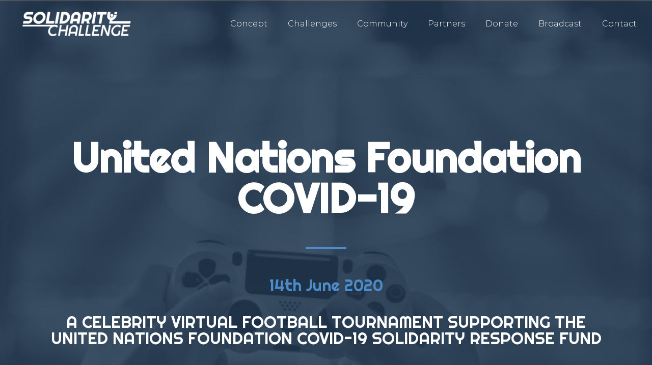

--- FILE ---
content_type: text/html; charset=UTF-8
request_url: https://www.solidaritychallenge.org/united-nations-foundation-covid-19/
body_size: 16370
content:
<!DOCTYPE html>
<html lang="en-GB">
<head>
	<meta charset="UTF-8">
	<meta name="viewport" content="width=device-width, initial-scale=1.0, viewport-fit=cover" />		<title>United Nations Foundation COVID-19 &#8211; Solidarity Challenge</title>
<link href="https://fonts.googleapis.com/css?family=Roboto%3A%2C400%2C700%2C900%7CRaleway%3A%2C400%2C700%2C900" rel="stylesheet"><link rel='dns-prefetch' href='//fonts.googleapis.com' />
<link rel='dns-prefetch' href='//s.w.org' />
<link rel="alternate" type="application/rss+xml" title="Solidarity Challenge &raquo; Feed" href="https://www.solidaritychallenge.org/feed/" />
<link rel="alternate" type="application/rss+xml" title="Solidarity Challenge &raquo; Comments Feed" href="https://www.solidaritychallenge.org/comments/feed/" />
		<script type="text/javascript">
			window._wpemojiSettings = {"baseUrl":"https:\/\/s.w.org\/images\/core\/emoji\/13.0.0\/72x72\/","ext":".png","svgUrl":"https:\/\/s.w.org\/images\/core\/emoji\/13.0.0\/svg\/","svgExt":".svg","source":{"concatemoji":"https:\/\/www.solidaritychallenge.org\/wp-includes\/js\/wp-emoji-release.min.js?ver=5.5.17"}};
			!function(e,a,t){var n,r,o,i=a.createElement("canvas"),p=i.getContext&&i.getContext("2d");function s(e,t){var a=String.fromCharCode;p.clearRect(0,0,i.width,i.height),p.fillText(a.apply(this,e),0,0);e=i.toDataURL();return p.clearRect(0,0,i.width,i.height),p.fillText(a.apply(this,t),0,0),e===i.toDataURL()}function c(e){var t=a.createElement("script");t.src=e,t.defer=t.type="text/javascript",a.getElementsByTagName("head")[0].appendChild(t)}for(o=Array("flag","emoji"),t.supports={everything:!0,everythingExceptFlag:!0},r=0;r<o.length;r++)t.supports[o[r]]=function(e){if(!p||!p.fillText)return!1;switch(p.textBaseline="top",p.font="600 32px Arial",e){case"flag":return s([127987,65039,8205,9895,65039],[127987,65039,8203,9895,65039])?!1:!s([55356,56826,55356,56819],[55356,56826,8203,55356,56819])&&!s([55356,57332,56128,56423,56128,56418,56128,56421,56128,56430,56128,56423,56128,56447],[55356,57332,8203,56128,56423,8203,56128,56418,8203,56128,56421,8203,56128,56430,8203,56128,56423,8203,56128,56447]);case"emoji":return!s([55357,56424,8205,55356,57212],[55357,56424,8203,55356,57212])}return!1}(o[r]),t.supports.everything=t.supports.everything&&t.supports[o[r]],"flag"!==o[r]&&(t.supports.everythingExceptFlag=t.supports.everythingExceptFlag&&t.supports[o[r]]);t.supports.everythingExceptFlag=t.supports.everythingExceptFlag&&!t.supports.flag,t.DOMReady=!1,t.readyCallback=function(){t.DOMReady=!0},t.supports.everything||(n=function(){t.readyCallback()},a.addEventListener?(a.addEventListener("DOMContentLoaded",n,!1),e.addEventListener("load",n,!1)):(e.attachEvent("onload",n),a.attachEvent("onreadystatechange",function(){"complete"===a.readyState&&t.readyCallback()})),(n=t.source||{}).concatemoji?c(n.concatemoji):n.wpemoji&&n.twemoji&&(c(n.twemoji),c(n.wpemoji)))}(window,document,window._wpemojiSettings);
		</script>
		<style type="text/css">
img.wp-smiley,
img.emoji {
	display: inline !important;
	border: none !important;
	box-shadow: none !important;
	height: 1em !important;
	width: 1em !important;
	margin: 0 .07em !important;
	vertical-align: -0.1em !important;
	background: none !important;
	padding: 0 !important;
}
</style>
	<link rel='stylesheet' id='wp-block-library-css'  href='https://www.solidaritychallenge.org/wp-includes/css/dist/block-library/style.min.css?ver=5.5.17' type='text/css' media='all' />
<link rel='stylesheet' id='wc-block-vendors-style-css'  href='https://www.solidaritychallenge.org/wp-content/plugins/woocommerce/packages/woocommerce-blocks/build/vendors-style.css?ver=3.6.0' type='text/css' media='all' />
<link rel='stylesheet' id='wc-block-style-css'  href='https://www.solidaritychallenge.org/wp-content/plugins/woocommerce/packages/woocommerce-blocks/build/style.css?ver=3.6.0' type='text/css' media='all' />
<link rel='stylesheet' id='contact-form-7-css'  href='https://www.solidaritychallenge.org/wp-content/plugins/contact-form-7/includes/css/styles.css?ver=5.3' type='text/css' media='all' />
<link rel='stylesheet' id='woocommerce-layout-css'  href='https://www.solidaritychallenge.org/wp-content/plugins/woocommerce/assets/css/woocommerce-layout.css?ver=4.7.4' type='text/css' media='all' />
<link rel='stylesheet' id='woocommerce-smallscreen-css'  href='https://www.solidaritychallenge.org/wp-content/plugins/woocommerce/assets/css/woocommerce-smallscreen.css?ver=4.7.4' type='text/css' media='only screen and (max-width: 768px)' />
<link rel='stylesheet' id='woocommerce-general-css'  href='https://www.solidaritychallenge.org/wp-content/plugins/woocommerce/assets/css/woocommerce.css?ver=4.7.4' type='text/css' media='all' />
<style id='woocommerce-inline-inline-css' type='text/css'>
.woocommerce form .form-row .required { visibility: visible; }
</style>
<link rel='stylesheet' id='etn-public-css-css'  href='https://www.solidaritychallenge.org/wp-content/plugins/wp-event-solution/assets/css/event-manager-public.css?ver=2.0.1' type='text/css' media='all' />
<link rel='stylesheet' id='fontawesome-css'  href='https://www.solidaritychallenge.org/wp-content/plugins/wp-event-solution/assets/css/font-awesome.css?ver=5.0' type='text/css' media='all' />
<link rel='stylesheet' id='elementskit-parallax-style-css'  href='https://www.solidaritychallenge.org/wp-content/themes/exhibz/core/parallax/assets/css/style.css?ver=1769210838' type='text/css' media='all' />
<link rel='stylesheet' id='elementor-icons-css'  href='https://www.solidaritychallenge.org/wp-content/plugins/elementor/assets/lib/eicons/css/elementor-icons.min.css?ver=5.11.0' type='text/css' media='all' />
<link rel='stylesheet' id='elementor-animations-css'  href='https://www.solidaritychallenge.org/wp-content/plugins/elementor/assets/lib/animations/animations.min.css?ver=3.2.4' type='text/css' media='all' />
<link rel='stylesheet' id='elementor-frontend-legacy-css'  href='https://www.solidaritychallenge.org/wp-content/plugins/elementor/assets/css/frontend-legacy.min.css?ver=3.2.4' type='text/css' media='all' />
<link rel='stylesheet' id='elementor-frontend-css'  href='https://www.solidaritychallenge.org/wp-content/plugins/elementor/assets/css/frontend.min.css?ver=3.2.4' type='text/css' media='all' />
<style id='elementor-frontend-inline-css' type='text/css'>
@font-face{font-family:eicons;src:url(https://www.solidaritychallenge.org/wp-content/plugins/elementor/assets/lib/eicons/fonts/eicons.eot?5.10.0);src:url(https://www.solidaritychallenge.org/wp-content/plugins/elementor/assets/lib/eicons/fonts/eicons.eot?5.10.0#iefix) format("embedded-opentype"),url(https://www.solidaritychallenge.org/wp-content/plugins/elementor/assets/lib/eicons/fonts/eicons.woff2?5.10.0) format("woff2"),url(https://www.solidaritychallenge.org/wp-content/plugins/elementor/assets/lib/eicons/fonts/eicons.woff?5.10.0) format("woff"),url(https://www.solidaritychallenge.org/wp-content/plugins/elementor/assets/lib/eicons/fonts/eicons.ttf?5.10.0) format("truetype"),url(https://www.solidaritychallenge.org/wp-content/plugins/elementor/assets/lib/eicons/fonts/eicons.svg?5.10.0#eicon) format("svg");font-weight:400;font-style:normal}
</style>
<link rel='stylesheet' id='elementor-post-857-css'  href='https://www.solidaritychallenge.org/wp-content/uploads/elementor/css/post-857.css?ver=1623320965' type='text/css' media='all' />
<link rel='stylesheet' id='elementor-pro-css'  href='https://www.solidaritychallenge.org/wp-content/plugins/elementor-pro/assets/css/frontend.min.css?ver=3.1.1' type='text/css' media='all' />
<link rel='stylesheet' id='elementor-global-css'  href='https://www.solidaritychallenge.org/wp-content/uploads/elementor/css/global.css?ver=1623320966' type='text/css' media='all' />
<link rel='stylesheet' id='elementor-post-1057-css'  href='https://www.solidaritychallenge.org/wp-content/uploads/elementor/css/post-1057.css?ver=1623338463' type='text/css' media='all' />
<link rel='stylesheet' id='elementor-post-881-css'  href='https://www.solidaritychallenge.org/wp-content/uploads/elementor/css/post-881.css?ver=1623320966' type='text/css' media='all' />
<link rel='stylesheet' id='elementor-post-783-css'  href='https://www.solidaritychallenge.org/wp-content/uploads/elementor/css/post-783.css?ver=1623320966' type='text/css' media='all' />
<link rel='stylesheet' id='exhibz-fonts-css'  href='https://fonts.googleapis.com/css?family=Raleway%3A400%2C500%2C600%2C700%2C800%2C900%7CRoboto%3A400%2C700&#038;ver=1769210838' type='text/css' media='all' />
<link rel='stylesheet' id='bootstrap-css'  href='https://www.solidaritychallenge.org/wp-content/themes/exhibz/assets/css/bootstrap.min.css?ver=1769210838' type='text/css' media='all' />
<link rel='stylesheet' id='font-awesome-css'  href='https://www.solidaritychallenge.org/wp-content/plugins/elementor/assets/lib/font-awesome/css/font-awesome.min.css?ver=4.7.0' type='text/css' media='all' />
<link rel='stylesheet' id='icofont-css'  href='https://www.solidaritychallenge.org/wp-content/themes/exhibz/assets/css/icofont.css?ver=1769210838' type='text/css' media='all' />
<link rel='stylesheet' id='magnific-popup-css'  href='https://www.solidaritychallenge.org/wp-content/themes/exhibz/assets/css/magnific-popup.css?ver=1769210838' type='text/css' media='all' />
<link rel='stylesheet' id='owl-carousel-css'  href='https://www.solidaritychallenge.org/wp-content/themes/exhibz/assets/css/owl.carousel.min.css?ver=1769210838' type='text/css' media='all' />
<link rel='stylesheet' id='exhibz-woocommerce-css'  href='https://www.solidaritychallenge.org/wp-content/themes/exhibz/assets/css/woocommerce.css?ver=1769210838' type='text/css' media='all' />
<link rel='stylesheet' id='exhibz-gutenberg-custom-css'  href='https://www.solidaritychallenge.org/wp-content/themes/exhibz/assets/css/gutenberg-custom.css?ver=1769210838' type='text/css' media='all' />
<link rel='stylesheet' id='exhibz-style-css'  href='https://www.solidaritychallenge.org/wp-content/themes/exhibz/assets/css/master.css?ver=1769210838' type='text/css' media='all' />
<style id='exhibz-style-inline-css' type='text/css'>

        body{ font-family:"Roboto";font-style:normal;font-size:16px;color: #5a5a5a; }
        
        h1,h2{
            font-family:"Raleway";font-style:normal;font-weight:700;
        }
        h3{ 
            font-family:"Raleway";font-style:normal;font-weight:700; 
        }

        h4{ 
            font-family:"Roboto";font-style:normal;font-weight:700;
        }
        .banner-title,
        .page-banner-title .breadcrumb li,
        .page-banner-title .breadcrumb,
        .page-banner-title .breadcrumb li a{
            color: ;
        }

        a, .post-meta span i, .entry-header .entry-title a:hover, .sidebar ul li a:hover,
        .navbar.navbar-light ul.navbar-nav > li ul.dropdown-menu li:hover a,
        .elementor-widget-exhibz-latestnews .post:hover .post-body .entry-header .entry-title a,
        .btn-link:hover, .footer-menu ul li a:hover, .schedule-tabs-item .schedule-listing-item .schedule-slot-time,
        .navbar.navbar-light ul.navbar-nav > li ul.dropdown-menu li .dropdown-item.active{
            color: #ff007a;
        }

        a:hover,.navbar.navbar-light ul.navbar-nav > li ul.dropdown-menu li.active a{
            color: #3b1d82;
        }

        .entry-header .entry-title a,
        .ts-title,
        h1, h2, h3, h4,h5,
        .elementor-widget-exhibz-latestnews .post .post-body .entry-header .entry-title a,
        .blog-single .post-navigation h3,
        .entry-content h3{
            color: #1c1c24;
        }
     
        body{
            background-color: #fff;
        }
        body{
            background-image:url();;
            background-repeat: no-repeat;
            background-position: center;
            background-size: cover;
        }

        body,
        .post-navigation span,
        .post-meta,
        .post-meta a{
            color:  #5a5a5a;
        }
        .single-intro-text .count-number, .sticky.post .meta-featured-post,
        .sidebar .widget .widget-title:before, .pagination li.active a, .pagination li:hover a,
        .pagination li.active a:hover, .pagination li:hover a:hover,
        .sidebar .widget.widget_search .input-group-btn, .tag-lists a:hover, .tagcloud a:hover,
        .BackTo, .ticket-btn.btn:hover, .schedule-listing .schedule-slot-time,
        .btn-primary, .navbar-toggler, .schedule-tabs-item ul li:before,
        .btn, .btn-primary, .wp-block-button .wp-block-button__link:not(.has-background),
        .ts-single-speaker .ts-social-list li a,
        .header-fullwidth .header-fullwidth-nav .navbar.navbar-light ul.navbar-nav > li > a:before,
        .ts-footer-social ul li a:hover, .ts-schedule-nav ul li a.active,
        .elementor-widget-accordion .elementor-accordion .elementor-accordion-item .elementor-active,
        .ts-speakers-style4 .ts-speaker .ts-speaker-info .ts-title,
        .testimonial-thumb .quote-icon,
        .schedule-tab-wrapper .etn-schedule-speaker .etn-schedule-single-speaker .etn-schedule-speaker-title,
        .etn-btn, 
        .attr-btn-primary, 
        .etn-ticket-widget .etn-btn,
        .post .play-btn.video-btn,
        .testimonial-item .testimonial-body .client-info .client-name::before,
        .ts-schedule-alt .schedule-listing .multi-speaker-2 .speaker-content .schedule-speaker,
        #preloader{
            background: #ff007a;
        }

     
        .ts-map-tabs .elementor-tabs-wrapper .elementor-tab-title.elementor-active a,
        .wp-block-quote:before,
        .blog-single .post-navigation .post-next a:hover, 
        .blog-single .post-navigation .post-previous a:hover,
        .archive .ts-speaker:hover .ts-title a,
        .post-navigation span:hover, .post-navigation h3:hover,
        .etn-event-single-content-wrap .etn-event-meta .etn-event-category span,
        .etn-schedule-wrap .etn-schedule-info .etn-schedule-time,
        .footer-area .ts-footer-3 .footer-widget h3{
            color: #ff007a;
        }

        .ts-map-tabs .elementor-tabs-wrapper .elementor-tab-title.elementor-active a,
        .ts-map-tabs .elementor-tabs-wrapper .elementor-tab-title a:before,
        .schedule-tabs-item .schedule-listing-item:after,
        .ts-gallery-slider .owl-nav .owl-prev, .ts-gallery-slider .owl-nav .owl-next,
        .ts-schedule-alt .ts-schedule-nav ul li a.active{
            border-color: #ff007a;
        }
        .ts-schedule-alt .ts-schedule-nav ul li a::before,
        .schedule-tab-wrapper .attr-nav li:after,
        .schedule-tab-wrapper .etn-nav li a:after,
        .schedule-tab-wrapper .etn-schedule-speaker .etn-schedule-single-speaker .etn-schedule-speaker-title:after,
        .ts-schedule-alt .schedule-listing .multi-speaker-2 .speaker-content .schedule-speaker::after{
            border-color: #ff007a transparent transparent transparent;
        }


        .ts-schedule-nav ul li a:before{
            border-color: transparent #ff007a transparent transparent;
        }
        blockquote.wp-block-quote, 
        .wp-block-quote, 
        .wp-block-quote:not(.is-large):not(.is-style-large),
         blockquote.wp-block-pullquote, .wp-block-quote.is-large,
          .wp-block-quote.is-style-large,
          blockquote, .wp-block-quote:not(.is-large), .wp-block-quote:not(.is-style-large),
         .wp-block-pullquote:not(.is-style-solid-color){
             border-left-color:  #ff007a;
         }
         .schedule-tab-wrapper .attr-nav li.attr-active,
         .schedule-tab-wrapper .etn-nav li a.etn-active{
             border-bottom-color:  #ff007a;
         }
        
        .woocommerce ul.products li.product .added_to_cart:hover,
        .nav-center-logo .navbar.navbar-light .collapse.justify-content-end ul.navbar-nav > li.nav-ticket-btn > a,
            .woocommerce #respond input#submit.alt:hover, .woocommerce a.button.alt:hover, .woocommerce button.button.alt:hover, .woocommerce input.button.alt:hover{background-color: #ff007a;}
            .woocommerce ul.products li.product .button,.woocommerce ul.products li.product .added_to_cart,
			.woocommerce nav.woocommerce-pagination ul li a:focus, .woocommerce nav.woocommerce-pagination ul li a:hover, .woocommerce nav.woocommerce-pagination ul li span.current,
			.woocommerce #respond input#submit.alt, .woocommerce a.button.alt, .woocommerce button.button.alt, .woocommerce input.button.alt,.sponsor-web-link a:hover i
        {
          background-color: #ff007a;
          color: #fff;
        }

        .ts-single-speaker .ts-social-list li a:hover,
        .etn-ticket-widget .etn-btn:hover,
        .ts-speakers-style4 .ts-speaker .ts-speaker-info p{
            background: #3b1d82;
        }

        
            .ticket-btn.btn{
               background-color: #00c1c1;  
          }
          

        .ts-footer{
            background-color: #000000;
            padding-top:250px;
            background-image:url();;
        }
              

        
</style>
<link rel='stylesheet' id='parent-style-css'  href='https://www.solidaritychallenge.org/wp-content/themes/exhibz-child/style.css?ver=5.5.17' type='text/css' media='all' />
<link rel='stylesheet' id='google-fonts-1-css'  href='https://fonts.googleapis.com/css?family=Righteous%3A100%2C100italic%2C200%2C200italic%2C300%2C300italic%2C400%2C400italic%2C500%2C500italic%2C600%2C600italic%2C700%2C700italic%2C800%2C800italic%2C900%2C900italic%7CJosefin+Sans%3A100%2C100italic%2C200%2C200italic%2C300%2C300italic%2C400%2C400italic%2C500%2C500italic%2C600%2C600italic%2C700%2C700italic%2C800%2C800italic%2C900%2C900italic%7CRoboto%3A100%2C100italic%2C200%2C200italic%2C300%2C300italic%2C400%2C400italic%2C500%2C500italic%2C600%2C600italic%2C700%2C700italic%2C800%2C800italic%2C900%2C900italic%7CMontserrat%3A100%2C100italic%2C200%2C200italic%2C300%2C300italic%2C400%2C400italic%2C500%2C500italic%2C600%2C600italic%2C700%2C700italic%2C800%2C800italic%2C900%2C900italic&#038;display=auto&#038;ver=5.5.17' type='text/css' media='all' />
<link rel='stylesheet' id='elementor-icons-shared-0-css'  href='https://www.solidaritychallenge.org/wp-content/plugins/elementor/assets/lib/font-awesome/css/fontawesome.min.css?ver=5.15.1' type='text/css' media='all' />
<link rel='stylesheet' id='elementor-icons-fa-solid-css'  href='https://www.solidaritychallenge.org/wp-content/plugins/elementor/assets/lib/font-awesome/css/solid.min.css?ver=5.15.1' type='text/css' media='all' />
<link rel='stylesheet' id='elementor-icons-fa-brands-css'  href='https://www.solidaritychallenge.org/wp-content/plugins/elementor/assets/lib/font-awesome/css/brands.min.css?ver=5.15.1' type='text/css' media='all' />
<script type='text/javascript' src='https://www.solidaritychallenge.org/wp-includes/js/jquery/jquery.js?ver=1.12.4-wp' id='jquery-core-js'></script>
<script type='text/javascript' src='https://www.solidaritychallenge.org/wp-content/themes/exhibz/core/parallax/assets/js/jarallax.js?ver=1769210838' id='jarallax-js'></script>
<link rel="https://api.w.org/" href="https://www.solidaritychallenge.org/wp-json/" /><link rel="alternate" type="application/json" href="https://www.solidaritychallenge.org/wp-json/wp/v2/pages/1057" /><link rel="EditURI" type="application/rsd+xml" title="RSD" href="https://www.solidaritychallenge.org/xmlrpc.php?rsd" />
<link rel="wlwmanifest" type="application/wlwmanifest+xml" href="https://www.solidaritychallenge.org/wp-includes/wlwmanifest.xml" /> 
<meta name="generator" content="WordPress 5.5.17" />
<meta name="generator" content="WooCommerce 4.7.4" />
<link rel="canonical" href="https://www.solidaritychallenge.org/united-nations-foundation-covid-19/" />
<link rel='shortlink' href='https://www.solidaritychallenge.org/?p=1057' />
<link rel="alternate" type="application/json+oembed" href="https://www.solidaritychallenge.org/wp-json/oembed/1.0/embed?url=https%3A%2F%2Fwww.solidaritychallenge.org%2Funited-nations-foundation-covid-19%2F" />
<link rel="alternate" type="text/xml+oembed" href="https://www.solidaritychallenge.org/wp-json/oembed/1.0/embed?url=https%3A%2F%2Fwww.solidaritychallenge.org%2Funited-nations-foundation-covid-19%2F&#038;format=xml" />
<!-- Facebook Pixel Code -->
<script>
!function(f,b,e,v,n,t,s)
{if(f.fbq)return;n=f.fbq=function(){n.callMethod? n.callMethod.apply(n,arguments):n.queue.push(arguments)};
if(!f._fbq)f._fbq=n;n.push=n;n.loaded=!0;n.version='2.0';
n.queue=[];t=b.createElement(e);t.async=!0;
t.src=v;s=b.getElementsByTagName(e)[0];
s.parentNode.insertBefore(t,s)}(window,document,'script', 'https://connect.facebook.net/en_US/fbevents.js');
fbq('init', '169504581569184');
fbq('track', 'PageView');
</script>
<noscript>
<img height="1" width="1"
src="https://www.facebook.com/tr?id=169504581569184&ev=PageView
&noscript=1"/>
</noscript>
<!-- End Facebook Pixel Code -->
			<script type="text/javascript">
				var elementskit_module_parallax_url = "https://www.solidaritychallenge.org/wp-content/themes/exhibz/core/parallax/"
			</script>
			<noscript><style>.woocommerce-product-gallery{ opacity: 1 !important; }</style></noscript>
	<!-- Global site tag (gtag.js) - Google Analytics -->
<script async src="https://www.googletagmanager.com/gtag/js?id=G-XP5P0SCT6G"></script>
<script>
  window.dataLayer = window.dataLayer || [];
  function gtag(){dataLayer.push(arguments);}
  gtag('js', new Date());

  gtag('config', 'G-XP5P0SCT6G');
</script>
<style type="text/css">.recentcomments a{display:inline !important;padding:0 !important;margin:0 !important;}</style><link rel="icon" href="https://www.solidaritychallenge.org/wp-content/uploads/2020/10/Logo-SC-150x150.png" sizes="32x32" />
<link rel="icon" href="https://www.solidaritychallenge.org/wp-content/uploads/2020/10/Logo-SC.png" sizes="192x192" />
<link rel="apple-touch-icon" href="https://www.solidaritychallenge.org/wp-content/uploads/2020/10/Logo-SC.png" />
<meta name="msapplication-TileImage" content="https://www.solidaritychallenge.org/wp-content/uploads/2020/10/Logo-SC.png" />
		<style type="text/css" id="wp-custom-css">
			.main-menu .dropdown-item:hover{
	color:#ff7f4d !important;
}
.main-menu .dropdown-item{
	color:#000000 !important;
}


.form-element-bar {
    position: relative;
    height: 1px;
    background: #999;
    display: block;
}

.form-element-bar::after {
    content: "";
    position: absolute;
    bottom: 0;
    left: 0;
    right: 0;
    background: #337ab7;
    height: 2px;
    display: block;
    transform: rotateY(90deg);
    transition: transform 0.28s ease;
    will-change: transform;
}


.form-element-field:focus ~ .form-element-bar::after {
    transform: rotateY(0deg);
}
.form-element-field {
    width:100%
}
.form-container input:focus{
    outline: none;
}
.form-container input {
	border-style: none !important;
}
.form-container p {
	margin: 0;
}
.form-container form input[type=email] {
	background-color: transparent;
	color: white;
}
		</style>
		</head>
<body class="page-template page-template-elementor_header_footer page page-id-1057 wp-custom-logo theme-exhibz woocommerce-no-js sidebar-active elementor-default elementor-template-full-width elementor-kit-857 elementor-page elementor-page-1057">

		<div data-elementor-type="header" data-elementor-id="881" class="elementor elementor-881 elementor-location-header" data-elementor-settings="[]">
		<div class="elementor-section-wrap">
					<section class="elementor-section elementor-top-section elementor-element elementor-element-4f469989 elementor-section-height-min-height elementor-section-boxed elementor-section-height-default elementor-section-items-middle" data-id="4f469989" data-element_type="section">
						<div class="elementor-container elementor-column-gap-default">
							<div class="elementor-row">
					<div class="elementor-column elementor-col-50 elementor-top-column elementor-element elementor-element-32a3267a" data-id="32a3267a" data-element_type="column">
			<div class="elementor-column-wrap elementor-element-populated">
							<div class="elementor-widget-wrap">
						<div class="elementor-element elementor-element-123eb710 elementor-widget elementor-widget-image" data-id="123eb710" data-element_type="widget" data-settings="{&quot;_animation&quot;:&quot;none&quot;,&quot;ekit_we_effect_on&quot;:&quot;none&quot;}" data-widget_type="image.default">
				<div class="elementor-widget-container">
								<div class="elementor-image">
													<a href="https://www.solidaritychallenge.org">
							<img width="300" height="94" src="https://www.solidaritychallenge.org/wp-content/uploads/2020/10/logo-SC-blanc-300x94.png" class="attachment-medium size-medium" alt="" loading="lazy" srcset="https://www.solidaritychallenge.org/wp-content/uploads/2020/10/logo-SC-blanc-300x94.png 300w, https://www.solidaritychallenge.org/wp-content/uploads/2020/10/logo-SC-blanc-600x187.png 600w, https://www.solidaritychallenge.org/wp-content/uploads/2020/10/logo-SC-blanc.png 712w" sizes="(max-width: 300px) 100vw, 300px" />								</a>
														</div>
						</div>
				</div>
						</div>
					</div>
		</div>
				<div class="elementor-column elementor-col-50 elementor-top-column elementor-element elementor-element-93325d" data-id="93325d" data-element_type="column">
			<div class="elementor-column-wrap elementor-element-populated">
							<div class="elementor-widget-wrap">
						<div class="elementor-element elementor-element-4a6ffe3e elementor-nav-menu__align-right elementor-nav-menu--stretch elementor-nav-menu__text-align-center elementor-nav-menu--indicator-none elementor-nav-menu--dropdown-tablet elementor-nav-menu--toggle elementor-nav-menu--burger elementor-widget elementor-widget-nav-menu" data-id="4a6ffe3e" data-element_type="widget" data-settings="{&quot;full_width&quot;:&quot;stretch&quot;,&quot;_animation&quot;:&quot;none&quot;,&quot;layout&quot;:&quot;horizontal&quot;,&quot;toggle&quot;:&quot;burger&quot;,&quot;ekit_we_effect_on&quot;:&quot;none&quot;}" data-widget_type="nav-menu.default">
				<div class="elementor-widget-container">
						<nav role="navigation" class="elementor-nav-menu--main elementor-nav-menu__container elementor-nav-menu--layout-horizontal e--pointer-none"><ul id="menu-1-4a6ffe3e" class="elementor-nav-menu"><li class="menu-item menu-item-type-post_type menu-item-object-page menu-item-82"><a href="https://www.solidaritychallenge.org/our-concept/" class="elementor-item">Concept</a></li>
<li class="menu-item menu-item-type-custom menu-item-object-custom current-menu-ancestor current-menu-parent menu-item-has-children menu-item-761"><a href="#" class="elementor-item elementor-item-anchor">Challenges</a>
<ul class="sub-menu elementor-nav-menu--dropdown">
	<li class="menu-item menu-item-type-post_type menu-item-object-page menu-item-3810"><a href="https://www.solidaritychallenge.org/world-cancer-day-2022/" class="elementor-sub-item">World Cancer Day 2022</a></li>
	<li class="menu-item menu-item-type-post_type menu-item-object-page menu-item-762"><a href="https://www.solidaritychallenge.org/world-cancer-day/" class="elementor-sub-item">World Cancer Day 2021</a></li>
	<li class="menu-item menu-item-type-post_type menu-item-object-page current-menu-item page_item page-item-1057 current_page_item menu-item-1591"><a href="https://www.solidaritychallenge.org/united-nations-foundation-covid-19/" aria-current="page" class="elementor-sub-item elementor-item-active">United Nations Foundation COVID-19</a></li>
</ul>
</li>
<li class="menu-item menu-item-type-post_type menu-item-object-page menu-item-79"><a href="https://www.solidaritychallenge.org/our-community/" class="elementor-item">Community</a></li>
<li class="menu-item menu-item-type-post_type menu-item-object-page menu-item-78"><a href="https://www.solidaritychallenge.org/our-partners/" class="elementor-item">Partners</a></li>
<li class="menu-item menu-item-type-post_type menu-item-object-page menu-item-3146"><a href="https://www.solidaritychallenge.org/donate/" class="elementor-item">Donate</a></li>
<li class="menu-item menu-item-type-post_type menu-item-object-page menu-item-3248"><a href="https://www.solidaritychallenge.org/broadcast/" class="elementor-item">Broadcast</a></li>
<li class="menu-item menu-item-type-post_type menu-item-object-page menu-item-194"><a href="https://www.solidaritychallenge.org/contact/" class="elementor-item">Contact</a></li>
</ul></nav>
					<div class="elementor-menu-toggle" role="button" tabindex="0" aria-label="Menu Toggle" aria-expanded="false">
			<i class="eicon-menu-bar" aria-hidden="true"></i>
			<span class="elementor-screen-only">Menu</span>
		</div>
			<nav class="elementor-nav-menu--dropdown elementor-nav-menu__container" role="navigation" aria-hidden="true"><ul id="menu-2-4a6ffe3e" class="elementor-nav-menu"><li class="menu-item menu-item-type-post_type menu-item-object-page menu-item-82"><a href="https://www.solidaritychallenge.org/our-concept/" class="elementor-item">Concept</a></li>
<li class="menu-item menu-item-type-custom menu-item-object-custom current-menu-ancestor current-menu-parent menu-item-has-children menu-item-761"><a href="#" class="elementor-item elementor-item-anchor">Challenges</a>
<ul class="sub-menu elementor-nav-menu--dropdown">
	<li class="menu-item menu-item-type-post_type menu-item-object-page menu-item-3810"><a href="https://www.solidaritychallenge.org/world-cancer-day-2022/" class="elementor-sub-item">World Cancer Day 2022</a></li>
	<li class="menu-item menu-item-type-post_type menu-item-object-page menu-item-762"><a href="https://www.solidaritychallenge.org/world-cancer-day/" class="elementor-sub-item">World Cancer Day 2021</a></li>
	<li class="menu-item menu-item-type-post_type menu-item-object-page current-menu-item page_item page-item-1057 current_page_item menu-item-1591"><a href="https://www.solidaritychallenge.org/united-nations-foundation-covid-19/" aria-current="page" class="elementor-sub-item elementor-item-active">United Nations Foundation COVID-19</a></li>
</ul>
</li>
<li class="menu-item menu-item-type-post_type menu-item-object-page menu-item-79"><a href="https://www.solidaritychallenge.org/our-community/" class="elementor-item">Community</a></li>
<li class="menu-item menu-item-type-post_type menu-item-object-page menu-item-78"><a href="https://www.solidaritychallenge.org/our-partners/" class="elementor-item">Partners</a></li>
<li class="menu-item menu-item-type-post_type menu-item-object-page menu-item-3146"><a href="https://www.solidaritychallenge.org/donate/" class="elementor-item">Donate</a></li>
<li class="menu-item menu-item-type-post_type menu-item-object-page menu-item-3248"><a href="https://www.solidaritychallenge.org/broadcast/" class="elementor-item">Broadcast</a></li>
<li class="menu-item menu-item-type-post_type menu-item-object-page menu-item-194"><a href="https://www.solidaritychallenge.org/contact/" class="elementor-item">Contact</a></li>
</ul></nav>
				</div>
				</div>
						</div>
					</div>
		</div>
								</div>
					</div>
		</section>
				</div>
		</div>
				<div data-elementor-type="wp-page" data-elementor-id="1057" class="elementor elementor-1057" data-elementor-settings="[]">
						<div class="elementor-inner">
							<div class="elementor-section-wrap">
							<section class="elementor-section elementor-top-section elementor-element elementor-element-33f46c66 elementor-section-height-min-height elementor-section-items-bottom elementor-section-boxed elementor-section-height-default" data-id="33f46c66" data-element_type="section" data-settings="{&quot;background_background&quot;:&quot;classic&quot;}">
							<div class="elementor-background-overlay"></div>
							<div class="elementor-container elementor-column-gap-no">
							<div class="elementor-row">
					<div class="elementor-column elementor-col-100 elementor-top-column elementor-element elementor-element-599bf9e0" data-id="599bf9e0" data-element_type="column">
			<div class="elementor-column-wrap elementor-element-populated">
							<div class="elementor-widget-wrap">
						<div class="elementor-element elementor-element-547a8eb6 elementor-widget elementor-widget-heading" data-id="547a8eb6" data-element_type="widget" data-settings="{&quot;ekit_we_effect_on&quot;:&quot;none&quot;}" data-widget_type="heading.default">
				<div class="elementor-widget-container">
			<h1 class="elementor-heading-title elementor-size-default">United Nations Foundation COVID-19</h1>		</div>
				</div>
				<div class="elementor-element elementor-element-17ad867e elementor-widget-divider--view-line elementor-widget elementor-widget-divider" data-id="17ad867e" data-element_type="widget" data-settings="{&quot;ekit_we_effect_on&quot;:&quot;none&quot;}" data-widget_type="divider.default">
				<div class="elementor-widget-container">
					<div class="elementor-divider">
			<span class="elementor-divider-separator">
						</span>
		</div>
				</div>
				</div>
				<div class="elementor-element elementor-element-684f9da2 elementor-widget elementor-widget-heading" data-id="684f9da2" data-element_type="widget" data-settings="{&quot;ekit_we_effect_on&quot;:&quot;none&quot;}" data-widget_type="heading.default">
				<div class="elementor-widget-container">
			<h3 class="elementor-heading-title elementor-size-default">14th June 2020</h3>		</div>
				</div>
				<div class="elementor-element elementor-element-63d4a9ca elementor-widget elementor-widget-text-editor" data-id="63d4a9ca" data-element_type="widget" data-settings="{&quot;ekit_we_effect_on&quot;:&quot;none&quot;}" data-widget_type="text-editor.default">
				<div class="elementor-widget-container">
								<div class="elementor-text-editor elementor-clearfix">
					A CELEBRITY VIRTUAL FOOTBALL TOURNAMENT SUPPORTING THE UNITED NATIONS FOUNDATION COVID-19 SOLIDARITY RESPONSE FUND					</div>
						</div>
				</div>
				<div class="elementor-element elementor-element-45cd926b elementor-widget elementor-widget-image" data-id="45cd926b" data-element_type="widget" data-settings="{&quot;ekit_we_effect_on&quot;:&quot;none&quot;}" data-widget_type="image.default">
				<div class="elementor-widget-container">
								<div class="elementor-image">
												<img width="768" height="98" src="https://www.solidaritychallenge.org/wp-content/uploads/2020/11/unf_sc_composite_logo_white-768x98.png" class="attachment-medium_large size-medium_large" alt="" loading="lazy" srcset="https://www.solidaritychallenge.org/wp-content/uploads/2020/11/unf_sc_composite_logo_white-768x98.png 768w, https://www.solidaritychallenge.org/wp-content/uploads/2020/11/unf_sc_composite_logo_white-300x38.png 300w, https://www.solidaritychallenge.org/wp-content/uploads/2020/11/unf_sc_composite_logo_white-1024x131.png 1024w, https://www.solidaritychallenge.org/wp-content/uploads/2020/11/unf_sc_composite_logo_white-600x77.png 600w, https://www.solidaritychallenge.org/wp-content/uploads/2020/11/unf_sc_composite_logo_white.png 1387w" sizes="(max-width: 768px) 100vw, 768px" />														</div>
						</div>
				</div>
				<section class="elementor-section elementor-inner-section elementor-element elementor-element-6bd5cd2e elementor-section-boxed elementor-section-height-default elementor-section-height-default" data-id="6bd5cd2e" data-element_type="section">
						<div class="elementor-container elementor-column-gap-default">
							<div class="elementor-row">
					<div class="elementor-column elementor-col-100 elementor-inner-column elementor-element elementor-element-7927780f" data-id="7927780f" data-element_type="column">
			<div class="elementor-column-wrap elementor-element-populated">
							<div class="elementor-widget-wrap">
						<div class="elementor-element elementor-element-30ecee06 elementor-align-center elementor-widget elementor-widget-button" data-id="30ecee06" data-element_type="widget" data-settings="{&quot;ekit_we_effect_on&quot;:&quot;none&quot;}" data-widget_type="button.default">
				<div class="elementor-widget-container">
					<div class="elementor-button-wrapper">
			<a href="https://covid19responsefund.org/en" target="_blank" class="elementor-button-link elementor-button elementor-size-md elementor-animation-grow" role="button">
						<span class="elementor-button-content-wrapper">
						<span class="elementor-button-icon elementor-align-icon-right">
				<i aria-hidden="true" class="fas fa-arrow-right"></i>			</span>
						<span class="elementor-button-text">DONATE</span>
		</span>
					</a>
		</div>
				</div>
				</div>
						</div>
					</div>
		</div>
								</div>
					</div>
		</section>
						</div>
					</div>
		</div>
								</div>
					</div>
		</section>
				<section class="elementor-section elementor-top-section elementor-element elementor-element-445cf0b2 elementor-section-boxed elementor-section-height-default elementor-section-height-default" data-id="445cf0b2" data-element_type="section" data-settings="{&quot;background_background&quot;:&quot;classic&quot;}">
						<div class="elementor-container elementor-column-gap-default">
							<div class="elementor-row">
					<div class="elementor-column elementor-col-100 elementor-top-column elementor-element elementor-element-21cf171f tab-event" data-id="21cf171f" data-element_type="column" data-settings="{&quot;background_background&quot;:&quot;classic&quot;}">
			<div class="elementor-column-wrap elementor-element-populated">
							<div class="elementor-widget-wrap">
						<div class="elementor-element elementor-element-5e830271 event-link elementor-tabs-view-horizontal elementor-widget elementor-widget-tabs" data-id="5e830271" data-element_type="widget" data-settings="{&quot;ekit_we_effect_on&quot;:&quot;none&quot;}" data-widget_type="tabs.default">
				<div class="elementor-widget-container">
					<div class="elementor-tabs">
			<div class="elementor-tabs-wrapper" role="tablist" >
									<div id="elementor-tab-title-1581" class="elementor-tab-title elementor-tab-desktop-title" aria-selected="true" data-tab="1" role="tab" tabindex="0" aria-controls="elementor-tab-content-1581" aria-expanded="false"><a href="">HOW IT WORKS</a></div>
									<div id="elementor-tab-title-1582" class="elementor-tab-title elementor-tab-desktop-title" aria-selected="false" data-tab="2" role="tab" tabindex="-1" aria-controls="elementor-tab-content-1582" aria-expanded="false"><a href="">EVENT FORMAT</a></div>
									<div id="elementor-tab-title-1583" class="elementor-tab-title elementor-tab-desktop-title" aria-selected="false" data-tab="3" role="tab" tabindex="-1" aria-controls="elementor-tab-content-1583" aria-expanded="false"><a href="">CELEBRITY LINE-UP</a></div>
									<div id="elementor-tab-title-1584" class="elementor-tab-title elementor-tab-desktop-title" aria-selected="false" data-tab="4" role="tab" tabindex="-1" aria-controls="elementor-tab-content-1584" aria-expanded="false"><a href="">VIDEO</a></div>
							</div>
			<div class="elementor-tabs-content-wrapper" role="tablist" aria-orientation="vertical">
									<div class="elementor-tab-title elementor-tab-mobile-title" aria-selected="true" data-tab="1" role="tab" tabindex="0" aria-controls="elementor-tab-content-1581" aria-expanded="false">HOW IT WORKS</div>
					<div id="elementor-tab-content-1581" class="elementor-tab-content elementor-clearfix" data-tab="1" role="tabpanel" aria-labelledby="elementor-tab-title-1581" tabindex="0" hidden="false"><p>16 Celebrity Athletes to participating in a knockout virtual football tournament on Konami’s PRO Evolution Soccer 2020.</p><p>Each participant competed from the comfort of their own home while engaging with their fans around the world.</p><p>The full tournament was broadcast on linear TV in 100+ territories around the world.</p><p> </p></div>
									<div class="elementor-tab-title elementor-tab-mobile-title" aria-selected="false" data-tab="2" role="tab" tabindex="-1" aria-controls="elementor-tab-content-1582" aria-expanded="false">EVENT FORMAT</div>
					<div id="elementor-tab-content-1582" class="elementor-tab-content elementor-clearfix" data-tab="2" role="tabpanel" aria-labelledby="elementor-tab-title-1582" tabindex="0" hidden="hidden"><ul><li>16 Player knock-Out Format</li><li>Round of 16</li><li>Quarter-Finals</li><li>Semi-Finals</li><li>Final</li></ul></div>
									<div class="elementor-tab-title elementor-tab-mobile-title" aria-selected="false" data-tab="3" role="tab" tabindex="-1" aria-controls="elementor-tab-content-1583" aria-expanded="false">CELEBRITY LINE-UP</div>
					<div id="elementor-tab-content-1583" class="elementor-tab-content elementor-clearfix" data-tab="3" role="tabpanel" aria-labelledby="elementor-tab-title-1583" tabindex="0" hidden="hidden"><ul><li>Antoine GRIEZMANN – Football</li><li>Tommy FLEETWOOD &#8211; Golf</li><li>Sir Mo FARAH – Athletics</li><li>Yaya TOURE – Football</li><li>Blaise MATUIDI &#8211; Football</li><li>Amandine HENRY &#8211; Football</li><li>Louis SAHA &#8211; Football</li><li>Ludovic GIULY – Football</li><li>Jermaine JENAS – Football</li><li>Steve McMANAMAN – Football</li><li>Liv COOKE &#8211; Freestyle Football</li><li>Danny CARE – Rugby</li><li>Mathieu BASTAREAUD – Rugby</li><li>Robert PIRES &#8211; Football</li><li>Scott McTOMINAY – Football</li><li>Giorgio CHELLINI – Football</li></ul></div>
									<div class="elementor-tab-title elementor-tab-mobile-title" aria-selected="false" data-tab="4" role="tab" tabindex="-1" aria-controls="elementor-tab-content-1584" aria-expanded="false">VIDEO</div>
					<div id="elementor-tab-content-1584" class="elementor-tab-content elementor-clearfix" data-tab="4" role="tabpanel" aria-labelledby="elementor-tab-title-1584" tabindex="0" hidden="hidden">
<iframe src="https://www.youtube.com/embed/wPKEJQPaic0" width="1280" height="720" frameborder="0" allowfullscreen="allowfullscreen"></iframe></div>
							</div>
		</div>
				</div>
				</div>
						</div>
					</div>
		</div>
								</div>
					</div>
		</section>
				<section class="elementor-section elementor-top-section elementor-element elementor-element-3c9a5030 elementor-section-boxed elementor-section-height-default elementor-section-height-default" data-id="3c9a5030" data-element_type="section">
						<div class="elementor-container elementor-column-gap-default">
							<div class="elementor-row">
					<div class="elementor-column elementor-col-100 elementor-top-column elementor-element elementor-element-3dfa3764" data-id="3dfa3764" data-element_type="column">
			<div class="elementor-column-wrap elementor-element-populated">
							<div class="elementor-widget-wrap">
						<div class="elementor-element elementor-element-1445271f elementor-widget elementor-widget-heading" data-id="1445271f" data-element_type="widget" data-settings="{&quot;ekit_we_effect_on&quot;:&quot;none&quot;}" data-widget_type="heading.default">
				<div class="elementor-widget-container">
			<h2 class="elementor-heading-title elementor-size-default">WHY WE PLAY </h2>		</div>
				</div>
				<div class="elementor-element elementor-element-af0168f elementor-widget-divider--view-line elementor-widget elementor-widget-divider" data-id="af0168f" data-element_type="widget" data-settings="{&quot;ekit_we_effect_on&quot;:&quot;none&quot;}" data-widget_type="divider.default">
				<div class="elementor-widget-container">
					<div class="elementor-divider">
			<span class="elementor-divider-separator">
						</span>
		</div>
				</div>
				</div>
						</div>
					</div>
		</div>
								</div>
					</div>
		</section>
				<section class="elementor-section elementor-top-section elementor-element elementor-element-16c73cbc elementor-section-boxed elementor-section-height-default elementor-section-height-default" data-id="16c73cbc" data-element_type="section">
						<div class="elementor-container elementor-column-gap-default">
							<div class="elementor-row">
					<div class="elementor-column elementor-col-50 elementor-top-column elementor-element elementor-element-c9f34cf" data-id="c9f34cf" data-element_type="column">
			<div class="elementor-column-wrap elementor-element-populated">
							<div class="elementor-widget-wrap">
						<div class="elementor-element elementor-element-afe7b8 elementor-widget elementor-widget-heading" data-id="afe7b8" data-element_type="widget" data-settings="{&quot;ekit_we_effect_on&quot;:&quot;none&quot;}" data-widget_type="heading.default">
				<div class="elementor-widget-container">
			<h2 class="elementor-heading-title elementor-size-default">COVID-19 SOLIDARITY RESPONSE FUND</h2>		</div>
				</div>
				<div class="elementor-element elementor-element-1e2dda86 elementor-widget elementor-widget-text-editor" data-id="1e2dda86" data-element_type="widget" data-settings="{&quot;ekit_we_effect_on&quot;:&quot;none&quot;}" data-widget_type="text-editor.default">
				<div class="elementor-widget-container">
								<div class="elementor-text-editor elementor-clearfix">
					<p>The COVID-19 Solidarity Response Fund was started by the UN Foundation and Swiss Philanthropy Foundation at the request of WHO. It is the only way for individuals and organizations to directly contribute to WHO’s global effort to defeat COVID-19.</p><p>The world has never faced a crisis like COVID-19. The pandemic is impacting communities everywhere. It’s never been more urgent to support the global response, led by WHO.</p>					</div>
						</div>
				</div>
						</div>
					</div>
		</div>
				<div class="elementor-column elementor-col-50 elementor-top-column elementor-element elementor-element-6d596fd0" data-id="6d596fd0" data-element_type="column">
			<div class="elementor-column-wrap elementor-element-populated">
							<div class="elementor-widget-wrap">
						<div class="elementor-element elementor-element-2b8af712 elementor-widget elementor-widget-image" data-id="2b8af712" data-element_type="widget" data-settings="{&quot;ekit_we_effect_on&quot;:&quot;none&quot;}" data-widget_type="image.default">
				<div class="elementor-widget-container">
								<div class="elementor-image">
												<img width="800" height="544" src="https://www.solidaritychallenge.org/wp-content/uploads/2020/11/UNFSC1_heroe4-1024x696.png" class="attachment-large size-large" alt="" loading="lazy" srcset="https://www.solidaritychallenge.org/wp-content/uploads/2020/11/UNFSC1_heroe4-1024x696.png 1024w, https://www.solidaritychallenge.org/wp-content/uploads/2020/11/UNFSC1_heroe4-300x204.png 300w, https://www.solidaritychallenge.org/wp-content/uploads/2020/11/UNFSC1_heroe4-768x522.png 768w, https://www.solidaritychallenge.org/wp-content/uploads/2020/11/UNFSC1_heroe4-1536x1043.png 1536w, https://www.solidaritychallenge.org/wp-content/uploads/2020/11/UNFSC1_heroe4-600x408.png 600w" sizes="(max-width: 800px) 100vw, 800px" />														</div>
						</div>
				</div>
						</div>
					</div>
		</div>
								</div>
					</div>
		</section>
				<section class="elementor-section elementor-top-section elementor-element elementor-element-2a6f2d81 elementor-section-boxed elementor-section-height-default elementor-section-height-default" data-id="2a6f2d81" data-element_type="section">
						<div class="elementor-container elementor-column-gap-default">
							<div class="elementor-row">
					<div class="elementor-column elementor-col-50 elementor-top-column elementor-element elementor-element-2772e6c" data-id="2772e6c" data-element_type="column">
			<div class="elementor-column-wrap elementor-element-populated">
							<div class="elementor-widget-wrap">
						<div class="elementor-element elementor-element-6245591f elementor-widget elementor-widget-image" data-id="6245591f" data-element_type="widget" data-settings="{&quot;ekit_we_effect_on&quot;:&quot;none&quot;}" data-widget_type="image.default">
				<div class="elementor-widget-container">
								<div class="elementor-image">
												<img width="800" height="544" src="https://www.solidaritychallenge.org/wp-content/uploads/2020/11/UNFSC1_heroe3-1024x696.png" class="attachment-large size-large" alt="" loading="lazy" srcset="https://www.solidaritychallenge.org/wp-content/uploads/2020/11/UNFSC1_heroe3-1024x696.png 1024w, https://www.solidaritychallenge.org/wp-content/uploads/2020/11/UNFSC1_heroe3-300x204.png 300w, https://www.solidaritychallenge.org/wp-content/uploads/2020/11/UNFSC1_heroe3-768x522.png 768w, https://www.solidaritychallenge.org/wp-content/uploads/2020/11/UNFSC1_heroe3-1536x1043.png 1536w, https://www.solidaritychallenge.org/wp-content/uploads/2020/11/UNFSC1_heroe3-2048x1391.png 2048w, https://www.solidaritychallenge.org/wp-content/uploads/2020/11/UNFSC1_heroe3-600x408.png 600w" sizes="(max-width: 800px) 100vw, 800px" />														</div>
						</div>
				</div>
						</div>
					</div>
		</div>
				<div class="elementor-column elementor-col-50 elementor-top-column elementor-element elementor-element-1d2b1d97" data-id="1d2b1d97" data-element_type="column">
			<div class="elementor-column-wrap elementor-element-populated">
							<div class="elementor-widget-wrap">
						<div class="elementor-element elementor-element-2164ce36 elementor-widget elementor-widget-heading" data-id="2164ce36" data-element_type="widget" data-settings="{&quot;ekit_we_effect_on&quot;:&quot;none&quot;}" data-widget_type="heading.default">
				<div class="elementor-widget-container">
			<h2 class="elementor-heading-title elementor-size-default">SUPPORT THE CAUSE</h2>		</div>
				</div>
				<div class="elementor-element elementor-element-575df977 elementor-widget elementor-widget-text-editor" data-id="575df977" data-element_type="widget" data-settings="{&quot;ekit_we_effect_on&quot;:&quot;none&quot;}" data-widget_type="text-editor.default">
				<div class="elementor-widget-container">
								<div class="elementor-text-editor elementor-clearfix">
					<p>Donations support WHO’s work, including with partners, to track and understand the spread of the virus; to ensure patients get the care they need, and frontline workers get essential supplies and information; and to accelerate research and development of a vaccine and treatments for all who need them.</p>					</div>
						</div>
				</div>
				<div class="elementor-element elementor-element-6c153b7a elementor-align-left elementor-mobile-align-center elementor-widget elementor-widget-button" data-id="6c153b7a" data-element_type="widget" data-settings="{&quot;ekit_we_effect_on&quot;:&quot;none&quot;}" data-widget_type="button.default">
				<div class="elementor-widget-container">
					<div class="elementor-button-wrapper">
			<a href="https://covid19responsefund.org/en" target="_blank" class="elementor-button-link elementor-button elementor-size-md elementor-animation-grow" role="button">
						<span class="elementor-button-content-wrapper">
						<span class="elementor-button-icon elementor-align-icon-right">
				<i aria-hidden="true" class="fas fa-arrow-right"></i>			</span>
						<span class="elementor-button-text">MORE INFO</span>
		</span>
					</a>
		</div>
				</div>
				</div>
						</div>
					</div>
		</div>
								</div>
					</div>
		</section>
				<section class="elementor-section elementor-top-section elementor-element elementor-element-6a5e82d3 elementor-section-boxed elementor-section-height-default elementor-section-height-default" data-id="6a5e82d3" data-element_type="section">
						<div class="elementor-container elementor-column-gap-default">
							<div class="elementor-row">
					<div class="elementor-column elementor-col-50 elementor-top-column elementor-element elementor-element-110a540a" data-id="110a540a" data-element_type="column">
			<div class="elementor-column-wrap elementor-element-populated">
							<div class="elementor-widget-wrap">
						<div class="elementor-element elementor-element-51218d1f elementor-widget elementor-widget-heading" data-id="51218d1f" data-element_type="widget" data-settings="{&quot;ekit_we_effect_on&quot;:&quot;none&quot;}" data-widget_type="heading.default">
				<div class="elementor-widget-container">
			<h2 class="elementor-heading-title elementor-size-default">EXPERIENCE E-GAMING COMPETITION FOR A CAUSE</h2>		</div>
				</div>
				<div class="elementor-element elementor-element-2eb90c29 elementor-widget elementor-widget-text-editor" data-id="2eb90c29" data-element_type="widget" data-settings="{&quot;ekit_we_effect_on&quot;:&quot;none&quot;}" data-widget_type="text-editor.default">
				<div class="elementor-widget-container">
								<div class="elementor-text-editor elementor-clearfix">
					<p>Konami – eFootball PES 2020 is a leading football simulation video game, featuring the world’s most popular football players and teams.</p>					</div>
						</div>
				</div>
				<div class="elementor-element elementor-element-6ce4d15a elementor-align-left elementor-mobile-align-center elementor-widget elementor-widget-button" data-id="6ce4d15a" data-element_type="widget" data-settings="{&quot;ekit_we_effect_on&quot;:&quot;none&quot;}" data-widget_type="button.default">
				<div class="elementor-widget-container">
					<div class="elementor-button-wrapper">
			<a href="https://www.konami.com/wepes/2019/eu/en/" target="_blank" class="elementor-button-link elementor-button elementor-size-md elementor-animation-grow" role="button">
						<span class="elementor-button-content-wrapper">
						<span class="elementor-button-icon elementor-align-icon-right">
				<i aria-hidden="true" class="fas fa-arrow-right"></i>			</span>
						<span class="elementor-button-text">DISCOVER THE GAME</span>
		</span>
					</a>
		</div>
				</div>
				</div>
						</div>
					</div>
		</div>
				<div class="elementor-column elementor-col-50 elementor-top-column elementor-element elementor-element-36f85d18" data-id="36f85d18" data-element_type="column">
			<div class="elementor-column-wrap elementor-element-populated">
							<div class="elementor-widget-wrap">
						<div class="elementor-element elementor-element-19d98a2e elementor-widget elementor-widget-image" data-id="19d98a2e" data-element_type="widget" data-settings="{&quot;ekit_we_effect_on&quot;:&quot;none&quot;}" data-widget_type="image.default">
				<div class="elementor-widget-container">
								<div class="elementor-image">
												<img width="800" height="534" src="https://www.solidaritychallenge.org/wp-content/uploads/2020/11/pexels-cottonbro-3945683-1024x683.jpeg" class="attachment-large size-large" alt="" loading="lazy" srcset="https://www.solidaritychallenge.org/wp-content/uploads/2020/11/pexels-cottonbro-3945683-1024x683.jpeg 1024w, https://www.solidaritychallenge.org/wp-content/uploads/2020/11/pexels-cottonbro-3945683-300x200.jpeg 300w, https://www.solidaritychallenge.org/wp-content/uploads/2020/11/pexels-cottonbro-3945683-768x512.jpeg 768w, https://www.solidaritychallenge.org/wp-content/uploads/2020/11/pexels-cottonbro-3945683-1536x1024.jpeg 1536w, https://www.solidaritychallenge.org/wp-content/uploads/2020/11/pexels-cottonbro-3945683-2048x1365.jpeg 2048w, https://www.solidaritychallenge.org/wp-content/uploads/2020/11/pexels-cottonbro-3945683-600x400.jpeg 600w" sizes="(max-width: 800px) 100vw, 800px" />														</div>
						</div>
				</div>
						</div>
					</div>
		</div>
								</div>
					</div>
		</section>
				<section class="elementor-section elementor-top-section elementor-element elementor-element-70cba98 elementor-section-boxed elementor-section-height-default elementor-section-height-default" data-id="70cba98" data-element_type="section">
						<div class="elementor-container elementor-column-gap-default">
							<div class="elementor-row">
					<div class="elementor-column elementor-col-50 elementor-top-column elementor-element elementor-element-39c05bd6" data-id="39c05bd6" data-element_type="column">
			<div class="elementor-column-wrap elementor-element-populated">
							<div class="elementor-widget-wrap">
						<div class="elementor-element elementor-element-30b9c4b2 elementor-widget elementor-widget-image" data-id="30b9c4b2" data-element_type="widget" data-settings="{&quot;ekit_we_effect_on&quot;:&quot;none&quot;}" data-widget_type="image.default">
				<div class="elementor-widget-container">
								<div class="elementor-image">
												<img width="796" height="540" src="https://www.solidaritychallenge.org/wp-content/uploads/2020/11/UNFSC_hero_Griezmann.png" class="attachment-large size-large" alt="" loading="lazy" srcset="https://www.solidaritychallenge.org/wp-content/uploads/2020/11/UNFSC_hero_Griezmann.png 796w, https://www.solidaritychallenge.org/wp-content/uploads/2020/11/UNFSC_hero_Griezmann-300x204.png 300w, https://www.solidaritychallenge.org/wp-content/uploads/2020/11/UNFSC_hero_Griezmann-768x521.png 768w, https://www.solidaritychallenge.org/wp-content/uploads/2020/11/UNFSC_hero_Griezmann-600x407.png 600w" sizes="(max-width: 796px) 100vw, 796px" />														</div>
						</div>
				</div>
						</div>
					</div>
		</div>
				<div class="elementor-column elementor-col-50 elementor-top-column elementor-element elementor-element-5d5b69ec" data-id="5d5b69ec" data-element_type="column">
			<div class="elementor-column-wrap elementor-element-populated">
							<div class="elementor-widget-wrap">
						<div class="elementor-element elementor-element-388ba871 elementor-widget elementor-widget-heading" data-id="388ba871" data-element_type="widget" data-settings="{&quot;ekit_we_effect_on&quot;:&quot;none&quot;}" data-widget_type="heading.default">
				<div class="elementor-widget-container">
			<h2 class="elementor-heading-title elementor-size-default">CHEER FOR ANTOINE AND HIS FRIENDS</h2>		</div>
				</div>
				<div class="elementor-element elementor-element-22796bc7 elementor-widget elementor-widget-text-editor" data-id="22796bc7" data-element_type="widget" data-settings="{&quot;ekit_we_effect_on&quot;:&quot;none&quot;}" data-widget_type="text-editor.default">
				<div class="elementor-widget-container">
								<div class="elementor-text-editor elementor-clearfix">
					<p>French International and FC Barcelona Player. 2018 FIFA World Cup Winner. Presenting the one and only, Antoine Griezmann. He’s played in the biggest matches of world football, and scored many important goals throughout his career. He’s looking to put in another tour de force performance in the <a class=" xil3i" tabindex="0" href="https://www.instagram.com/explore/tags/solidaritychallenge/">#SolidarityChallenge</a> and help raise money for the COVID-19 Solidarity Response Fund for WHO. Griezmann isn’t one to shy away from a challenge and is eager to battle any opponent he faces…</p>					</div>
						</div>
				</div>
				<div class="elementor-element elementor-element-c16aeaa elementor-align-left elementor-mobile-align-center elementor-widget elementor-widget-button" data-id="c16aeaa" data-element_type="widget" data-settings="{&quot;ekit_we_effect_on&quot;:&quot;none&quot;}" data-widget_type="button.default">
				<div class="elementor-widget-container">
					<div class="elementor-button-wrapper">
			<a href="https://www.instagram.com/stories/highlights/17947524877349226/" target="_blank" class="elementor-button-link elementor-button elementor-size-md elementor-animation-grow" role="button">
						<span class="elementor-button-content-wrapper">
						<span class="elementor-button-icon elementor-align-icon-right">
				<i aria-hidden="true" class="fas fa-arrow-right"></i>			</span>
						<span class="elementor-button-text">CHECK OUR INSTAGRAM</span>
		</span>
					</a>
		</div>
				</div>
				</div>
						</div>
					</div>
		</div>
								</div>
					</div>
		</section>
				<section class="elementor-section elementor-top-section elementor-element elementor-element-5f29a4d3 elementor-section-boxed elementor-section-height-default elementor-section-height-default" data-id="5f29a4d3" data-element_type="section">
						<div class="elementor-container elementor-column-gap-default">
							<div class="elementor-row">
					<div class="elementor-column elementor-col-100 elementor-top-column elementor-element elementor-element-6e8ceda5" data-id="6e8ceda5" data-element_type="column">
			<div class="elementor-column-wrap elementor-element-populated">
							<div class="elementor-widget-wrap">
						<div class="elementor-element elementor-element-395429fc elementor-widget-divider--view-line elementor-widget elementor-widget-divider" data-id="395429fc" data-element_type="widget" data-settings="{&quot;ekit_we_effect_on&quot;:&quot;none&quot;}" data-widget_type="divider.default">
				<div class="elementor-widget-container">
					<div class="elementor-divider">
			<span class="elementor-divider-separator">
						</span>
		</div>
				</div>
				</div>
						</div>
					</div>
		</div>
								</div>
					</div>
		</section>
				<section class="elementor-section elementor-top-section elementor-element elementor-element-3ecb9aa elementor-section-boxed elementor-section-height-default elementor-section-height-default" data-id="3ecb9aa" data-element_type="section" data-settings="{&quot;background_background&quot;:&quot;classic&quot;}">
						<div class="elementor-container elementor-column-gap-default">
							<div class="elementor-row">
					<div class="elementor-column elementor-col-50 elementor-top-column elementor-element elementor-element-441fb108" data-id="441fb108" data-element_type="column">
			<div class="elementor-column-wrap elementor-element-populated">
							<div class="elementor-widget-wrap">
						<div class="elementor-element elementor-element-8b7774c elementor-position-top elementor-vertical-align-top elementor-widget elementor-widget-image-box" data-id="8b7774c" data-element_type="widget" data-settings="{&quot;ekit_we_effect_on&quot;:&quot;none&quot;}" data-widget_type="image-box.default">
				<div class="elementor-widget-container">
			<div class="elementor-image-box-wrapper"><figure class="elementor-image-box-img"><img width="1080" height="1350" src="https://www.solidaritychallenge.org/wp-content/uploads/2020/11/B5837_Solidarity_Challenge_T_Bracket-INSTA-FINAL.jpg" class="elementor-animation-grow attachment-full size-full" alt="" loading="lazy" srcset="https://www.solidaritychallenge.org/wp-content/uploads/2020/11/B5837_Solidarity_Challenge_T_Bracket-INSTA-FINAL.jpg 1080w, https://www.solidaritychallenge.org/wp-content/uploads/2020/11/B5837_Solidarity_Challenge_T_Bracket-INSTA-FINAL-240x300.jpg 240w, https://www.solidaritychallenge.org/wp-content/uploads/2020/11/B5837_Solidarity_Challenge_T_Bracket-INSTA-FINAL-819x1024.jpg 819w, https://www.solidaritychallenge.org/wp-content/uploads/2020/11/B5837_Solidarity_Challenge_T_Bracket-INSTA-FINAL-768x960.jpg 768w, https://www.solidaritychallenge.org/wp-content/uploads/2020/11/B5837_Solidarity_Challenge_T_Bracket-INSTA-FINAL-600x750.jpg 600w" sizes="(max-width: 1080px) 100vw, 1080px" /></figure></div>		</div>
				</div>
						</div>
					</div>
		</div>
				<div class="elementor-column elementor-col-50 elementor-top-column elementor-element elementor-element-240c2594" data-id="240c2594" data-element_type="column">
			<div class="elementor-column-wrap elementor-element-populated">
							<div class="elementor-widget-wrap">
						<div class="elementor-element elementor-element-6e988c9d elementor-widget elementor-widget-heading" data-id="6e988c9d" data-element_type="widget" data-settings="{&quot;ekit_we_effect_on&quot;:&quot;none&quot;}" data-widget_type="heading.default">
				<div class="elementor-widget-container">
			<h2 class="elementor-heading-title elementor-size-default">RELIVE THE FINAL</h2>		</div>
				</div>
				<div class="elementor-element elementor-element-52886591 elementor-widget-divider--view-line elementor-widget elementor-widget-divider" data-id="52886591" data-element_type="widget" data-settings="{&quot;ekit_we_effect_on&quot;:&quot;none&quot;}" data-widget_type="divider.default">
				<div class="elementor-widget-container">
					<div class="elementor-divider">
			<span class="elementor-divider-separator">
						</span>
		</div>
				</div>
				</div>
				<div class="elementor-element elementor-element-1e641e72 elementor-widget elementor-widget-text-editor" data-id="1e641e72" data-element_type="widget" data-settings="{&quot;ekit_we_effect_on&quot;:&quot;none&quot;}" data-widget_type="text-editor.default">
				<div class="elementor-widget-container">
								<div class="elementor-text-editor elementor-clearfix">
					<p>After 3 rounds, 14 matches and an immeasurable amount of drama, this is how the tournament bracket has ended up, with the final left to play. There have been some massive results across the competition: David’s beating Goliath’s, dominant displays and some very tight encounters. One. More. Game…</p><p>Antoine GRIEZMANN vs. Scott McTOMINAY</p>					</div>
						</div>
				</div>
				<div class="elementor-element elementor-element-7d4f2701 elementor-align-center elementor-widget elementor-widget-button" data-id="7d4f2701" data-element_type="widget" data-settings="{&quot;ekit_we_effect_on&quot;:&quot;none&quot;}" data-widget_type="button.default">
				<div class="elementor-widget-container">
					<div class="elementor-button-wrapper">
			<a href="https://www.youtube.com/watch?v=3czgjvrv020" target="_blank" class="elementor-button-link elementor-button elementor-size-md elementor-animation-grow" role="button">
						<span class="elementor-button-content-wrapper">
						<span class="elementor-button-icon elementor-align-icon-right">
				<i aria-hidden="true" class="fas fa-arrow-right"></i>			</span>
						<span class="elementor-button-text">START THE FINAL</span>
		</span>
					</a>
		</div>
				</div>
				</div>
						</div>
					</div>
		</div>
								</div>
					</div>
		</section>
				<section class="elementor-section elementor-top-section elementor-element elementor-element-288046a6 elementor-section-boxed elementor-section-height-default elementor-section-height-default" data-id="288046a6" data-element_type="section" data-settings="{&quot;background_background&quot;:&quot;classic&quot;}">
						<div class="elementor-container elementor-column-gap-default">
							<div class="elementor-row">
					<div class="elementor-column elementor-col-100 elementor-top-column elementor-element elementor-element-4cc0b761" data-id="4cc0b761" data-element_type="column">
			<div class="elementor-column-wrap elementor-element-populated">
							<div class="elementor-widget-wrap">
						<section class="elementor-section elementor-inner-section elementor-element elementor-element-2a026bdf elementor-section-boxed elementor-section-height-default elementor-section-height-default" data-id="2a026bdf" data-element_type="section">
						<div class="elementor-container elementor-column-gap-default">
							<div class="elementor-row">
					<div class="elementor-column elementor-col-50 elementor-inner-column elementor-element elementor-element-244d1000" data-id="244d1000" data-element_type="column">
			<div class="elementor-column-wrap elementor-element-populated">
							<div class="elementor-widget-wrap">
						<div class="elementor-element elementor-element-34870c3 elementor-widget elementor-widget-heading" data-id="34870c3" data-element_type="widget" data-settings="{&quot;ekit_we_effect_on&quot;:&quot;none&quot;}" data-widget_type="heading.default">
				<div class="elementor-widget-container">
			<h2 class="elementor-heading-title elementor-size-default">DONATE TODAY</h2>		</div>
				</div>
				<div class="elementor-element elementor-element-448802ed elementor-widget-divider--view-line elementor-widget elementor-widget-divider" data-id="448802ed" data-element_type="widget" data-settings="{&quot;ekit_we_effect_on&quot;:&quot;none&quot;}" data-widget_type="divider.default">
				<div class="elementor-widget-container">
					<div class="elementor-divider">
			<span class="elementor-divider-separator">
						</span>
		</div>
				</div>
				</div>
				<div class="elementor-element elementor-element-753b960c elementor-widget elementor-widget-text-editor" data-id="753b960c" data-element_type="widget" data-settings="{&quot;ekit_we_effect_on&quot;:&quot;none&quot;}" data-widget_type="text-editor.default">
				<div class="elementor-widget-container">
								<div class="elementor-text-editor elementor-clearfix">
					<p><strong>It doesn’t cost to register for the ride, which means that your generous donation will make the biggest difference.</strong></p><p><strong>100% of funds donated will directly go to helping the The COVID-19 Solidarity Response Fund </strong>to achieve its goal.</p>					</div>
						</div>
				</div>
						</div>
					</div>
		</div>
				<div class="elementor-column elementor-col-50 elementor-inner-column elementor-element elementor-element-7250d660" data-id="7250d660" data-element_type="column">
			<div class="elementor-column-wrap elementor-element-populated">
							<div class="elementor-widget-wrap">
						<div class="elementor-element elementor-element-6cd8ffd0 elementor-align-center elementor-widget elementor-widget-button" data-id="6cd8ffd0" data-element_type="widget" data-settings="{&quot;ekit_we_effect_on&quot;:&quot;none&quot;}" data-widget_type="button.default">
				<div class="elementor-widget-container">
					<div class="elementor-button-wrapper">
			<a href="https://covid19responsefund.org/en" target="_blank" class="elementor-button-link elementor-button elementor-size-md elementor-animation-grow" role="button">
						<span class="elementor-button-content-wrapper">
						<span class="elementor-button-icon elementor-align-icon-right">
				<i aria-hidden="true" class="fas fa-arrow-right"></i>			</span>
						<span class="elementor-button-text">DONATE</span>
		</span>
					</a>
		</div>
				</div>
				</div>
						</div>
					</div>
		</div>
								</div>
					</div>
		</section>
						</div>
					</div>
		</div>
								</div>
					</div>
		</section>
				<section class="elementor-section elementor-top-section elementor-element elementor-element-103aa12e elementor-section-boxed elementor-section-height-default elementor-section-height-default" data-id="103aa12e" data-element_type="section">
						<div class="elementor-container elementor-column-gap-default">
							<div class="elementor-row">
					<div class="elementor-column elementor-col-100 elementor-top-column elementor-element elementor-element-40e7a91c" data-id="40e7a91c" data-element_type="column">
			<div class="elementor-column-wrap elementor-element-populated">
							<div class="elementor-widget-wrap">
						<div class="elementor-element elementor-element-0989f8d elementor-widget elementor-widget-heading" data-id="0989f8d" data-element_type="widget" data-settings="{&quot;ekit_we_effect_on&quot;:&quot;none&quot;}" data-widget_type="heading.default">
				<div class="elementor-widget-container">
			<h2 class="elementor-heading-title elementor-size-default">REPLAYS</h2>		</div>
				</div>
				<div class="elementor-element elementor-element-11b15db8 elementor-widget-divider--view-line elementor-widget elementor-widget-divider" data-id="11b15db8" data-element_type="widget" data-settings="{&quot;ekit_we_effect_on&quot;:&quot;none&quot;}" data-widget_type="divider.default">
				<div class="elementor-widget-container">
					<div class="elementor-divider">
			<span class="elementor-divider-separator">
						</span>
		</div>
				</div>
				</div>
				<div class="elementor-element elementor-element-5ff59bd elementor-skin-slideshow elementor-aspect-ratio-219 elementor-arrows-yes elementor-widget elementor-widget-media-carousel" data-id="5ff59bd" data-element_type="widget" data-settings="{&quot;skin&quot;:&quot;slideshow&quot;,&quot;effect&quot;:&quot;slide&quot;,&quot;show_arrows&quot;:&quot;yes&quot;,&quot;speed&quot;:500,&quot;autoplay&quot;:&quot;yes&quot;,&quot;autoplay_speed&quot;:5000,&quot;loop&quot;:&quot;yes&quot;,&quot;pause_on_hover&quot;:&quot;yes&quot;,&quot;pause_on_interaction&quot;:&quot;yes&quot;,&quot;space_between&quot;:{&quot;unit&quot;:&quot;px&quot;,&quot;size&quot;:10,&quot;sizes&quot;:[]},&quot;space_between_tablet&quot;:{&quot;unit&quot;:&quot;px&quot;,&quot;size&quot;:10,&quot;sizes&quot;:[]},&quot;space_between_mobile&quot;:{&quot;unit&quot;:&quot;px&quot;,&quot;size&quot;:10,&quot;sizes&quot;:[]},&quot;ekit_we_effect_on&quot;:&quot;none&quot;}" data-widget_type="media-carousel.default">
				<div class="elementor-widget-container">
					<div class="elementor-swiper">
			<div class="elementor-main-swiper swiper-container">
				<div class="swiper-wrapper">
											<div class="swiper-slide">
							<a href="http://lxecgsh.cluster024.hosting.ovh.net/www.solidaritychallenge.org/wp-content/uploads/2020/11/Capture-decran-2020-11-17-174520.png" data-elementor-open-lightbox="yes" data-elementor-lightbox-slideshow="5ff59bd" data-elementor-lightbox-title="Capture d’écran 2020-11-17 174520" data-elementor-lightbox-video="https://www.youtube.com/embed/d7akPLNSNII?feature=oembed&amp;autoplay=1&amp;rel=0&amp;controls=0">		<div class="elementor-carousel-image" style="background-image: url(https://www.solidaritychallenge.org/wp-content/uploads/2020/11/Capture-decran-2020-11-17-174520-1024x535.png)">
							<div class="elementor-custom-embed-play">
					<i class="eicon-play" aria-hidden="true"></i>
					<span class="elementor-screen-only">Play</span>
				</div>
					</div>
		</a>						</div>
											<div class="swiper-slide">
							<a href="http://lxecgsh.cluster024.hosting.ovh.net/www.solidaritychallenge.org/wp-content/uploads/2020/11/Capture-décran-2020-11-18-à-19.12.50.png" data-elementor-open-lightbox="yes" data-elementor-lightbox-slideshow="5ff59bd" data-elementor-lightbox-title="Capture d’écran 2020-11-18 à 19.12.50" data-elementor-lightbox-video="https://www.youtube.com/embed/5_xCYx-Nb8I?feature=oembed&amp;autoplay=1&amp;rel=0&amp;controls=0">		<div class="elementor-carousel-image" style="background-image: url(https://www.solidaritychallenge.org/wp-content/uploads/2020/11/Capture-décran-2020-11-18-à-19.12.50-1024x458.png)">
							<div class="elementor-custom-embed-play">
					<i class="eicon-play" aria-hidden="true"></i>
					<span class="elementor-screen-only">Play</span>
				</div>
					</div>
		</a>						</div>
											<div class="swiper-slide">
							<a href="http://lxecgsh.cluster024.hosting.ovh.net/www.solidaritychallenge.org/wp-content/uploads/2020/11/Capture-décran-2020-11-18-à-19.13.35.png" data-elementor-open-lightbox="yes" data-elementor-lightbox-slideshow="5ff59bd" data-elementor-lightbox-title="Capture d’écran 2020-11-18 à 19.13.35" data-elementor-lightbox-video="https://www.youtube.com/embed/lspcLp8hqlg?feature=oembed&amp;autoplay=1&amp;rel=0&amp;controls=0">		<div class="elementor-carousel-image" style="background-image: url(https://www.solidaritychallenge.org/wp-content/uploads/2020/11/Capture-décran-2020-11-18-à-19.13.35-1024x453.png)">
							<div class="elementor-custom-embed-play">
					<i class="eicon-play" aria-hidden="true"></i>
					<span class="elementor-screen-only">Play</span>
				</div>
					</div>
		</a>						</div>
											<div class="swiper-slide">
							<a href="http://lxecgsh.cluster024.hosting.ovh.net/www.solidaritychallenge.org/wp-content/uploads/2020/11/Capture-décran-2020-11-18-à-19.21.28.png" data-elementor-open-lightbox="yes" data-elementor-lightbox-slideshow="5ff59bd" data-elementor-lightbox-title="Capture d’écran 2020-11-18 à 19.21.28" data-elementor-lightbox-video="https://www.youtube.com/embed/fEJAlsteSKw?feature=oembed&amp;autoplay=1&amp;rel=0&amp;controls=0">		<div class="elementor-carousel-image" style="background-image: url(https://www.solidaritychallenge.org/wp-content/uploads/2020/11/Capture-décran-2020-11-18-à-19.21.28-1024x431.png)">
							<div class="elementor-custom-embed-play">
					<i class="eicon-play" aria-hidden="true"></i>
					<span class="elementor-screen-only">Play</span>
				</div>
					</div>
		</a>						</div>
									</div>
																				<div class="elementor-swiper-button elementor-swiper-button-prev">
							<i class="eicon-chevron-left" aria-hidden="true"></i>
							<span class="elementor-screen-only">Previous</span>
						</div>
						<div class="elementor-swiper-button elementor-swiper-button-next">
							<i class="eicon-chevron-right" aria-hidden="true"></i>
							<span class="elementor-screen-only">Next</span>
						</div>
												</div>
		</div>
				<div class="elementor-swiper">
			<div class="elementor-thumbnails-swiper swiper-container">
				<div class="swiper-wrapper">
											<div class="swiper-slide">
									<div class="elementor-fit-aspect-ratio elementor-carousel-image" style="background-image: url(https://www.solidaritychallenge.org/wp-content/uploads/2020/11/Capture-decran-2020-11-17-174520-1024x535.png)">
					</div>
		</a>						</div>
											<div class="swiper-slide">
									<div class="elementor-fit-aspect-ratio elementor-carousel-image" style="background-image: url(https://www.solidaritychallenge.org/wp-content/uploads/2020/11/Capture-décran-2020-11-18-à-19.12.50-1024x458.png)">
					</div>
		</a>						</div>
											<div class="swiper-slide">
									<div class="elementor-fit-aspect-ratio elementor-carousel-image" style="background-image: url(https://www.solidaritychallenge.org/wp-content/uploads/2020/11/Capture-décran-2020-11-18-à-19.13.35-1024x453.png)">
					</div>
		</a>						</div>
											<div class="swiper-slide">
									<div class="elementor-fit-aspect-ratio elementor-carousel-image" style="background-image: url(https://www.solidaritychallenge.org/wp-content/uploads/2020/11/Capture-décran-2020-11-18-à-19.21.28-1024x431.png)">
					</div>
		</a>						</div>
									</div>
																					</div>
		</div>
				</div>
				</div>
						</div>
					</div>
		</div>
								</div>
					</div>
		</section>
						</div>
						</div>
					</div>
				<div data-elementor-type="footer" data-elementor-id="783" class="elementor elementor-783 elementor-location-footer" data-elementor-settings="[]">
		<div class="elementor-section-wrap">
					<section class="elementor-section elementor-top-section elementor-element elementor-element-22e5fe05 elementor-section-boxed elementor-section-height-default elementor-section-height-default" data-id="22e5fe05" data-element_type="section" data-settings="{&quot;background_background&quot;:&quot;classic&quot;}">
						<div class="elementor-container elementor-column-gap-default">
							<div class="elementor-row">
					<div class="elementor-column elementor-col-25 elementor-top-column elementor-element elementor-element-5f3370d7" data-id="5f3370d7" data-element_type="column">
			<div class="elementor-column-wrap elementor-element-populated">
							<div class="elementor-widget-wrap">
						<div class="elementor-element elementor-element-1baed9d elementor-widget elementor-widget-image" data-id="1baed9d" data-element_type="widget" data-settings="{&quot;ekit_we_effect_on&quot;:&quot;none&quot;}" data-widget_type="image.default">
				<div class="elementor-widget-container">
								<div class="elementor-image">
												<img width="300" height="94" src="https://www.solidaritychallenge.org/wp-content/uploads/2020/10/logo-SC-blanc-300x94.png" class="attachment-medium size-medium" alt="" loading="lazy" srcset="https://www.solidaritychallenge.org/wp-content/uploads/2020/10/logo-SC-blanc-300x94.png 300w, https://www.solidaritychallenge.org/wp-content/uploads/2020/10/logo-SC-blanc-600x187.png 600w, https://www.solidaritychallenge.org/wp-content/uploads/2020/10/logo-SC-blanc.png 712w" sizes="(max-width: 300px) 100vw, 300px" />														</div>
						</div>
				</div>
						</div>
					</div>
		</div>
				<div class="elementor-column elementor-col-25 elementor-top-column elementor-element elementor-element-47f23397" data-id="47f23397" data-element_type="column">
			<div class="elementor-column-wrap elementor-element-populated">
							<div class="elementor-widget-wrap">
						<div class="elementor-element elementor-element-e76e2af elementor-widget elementor-widget-heading" data-id="e76e2af" data-element_type="widget" data-settings="{&quot;ekit_we_effect_on&quot;:&quot;none&quot;}" data-widget_type="heading.default">
				<div class="elementor-widget-container">
			<h2 class="elementor-heading-title elementor-size-default">About</h2>		</div>
				</div>
				<div class="elementor-element elementor-element-c1c9ccb elementor-widget elementor-widget-text-editor" data-id="c1c9ccb" data-element_type="widget" data-settings="{&quot;ekit_we_effect_on&quot;:&quot;none&quot;}" data-widget_type="text-editor.default">
				<div class="elementor-widget-container">
								<div class="elementor-text-editor elementor-clearfix">
					<p style="text-align: center;">Solidarity Challenge provides simple integrated solutions to help develop fundraising and fresh revenue streams that can be used in a variety of positive ways, from harnessing the power of celebrity influencers to helping employees reach their own health goals.</p>					</div>
						</div>
				</div>
						</div>
					</div>
		</div>
				<div class="elementor-column elementor-col-25 elementor-top-column elementor-element elementor-element-5c67c8f8" data-id="5c67c8f8" data-element_type="column">
			<div class="elementor-column-wrap elementor-element-populated">
							<div class="elementor-widget-wrap">
						<div class="elementor-element elementor-element-50752e8 elementor-widget elementor-widget-heading" data-id="50752e8" data-element_type="widget" data-settings="{&quot;ekit_we_effect_on&quot;:&quot;none&quot;}" data-widget_type="heading.default">
				<div class="elementor-widget-container">
			<h2 class="elementor-heading-title elementor-size-default">Contact</h2>		</div>
				</div>
				<div class="elementor-element elementor-element-a46f7da link-footer elementor-widget elementor-widget-text-editor" data-id="a46f7da" data-element_type="widget" data-settings="{&quot;ekit_we_effect_on&quot;:&quot;none&quot;}" data-widget_type="text-editor.default">
				<div class="elementor-widget-container">
								<div class="elementor-text-editor elementor-clearfix">
					<p style="text-align: center;"><a href="https://www.solidaritychallenge.org/index.php/contact/"><span style="text-decoration: underline;">Contact us</span></a></p>					</div>
						</div>
				</div>
						</div>
					</div>
		</div>
				<div class="elementor-column elementor-col-25 elementor-top-column elementor-element elementor-element-64417cb" data-id="64417cb" data-element_type="column">
			<div class="elementor-column-wrap elementor-element-populated">
							<div class="elementor-widget-wrap">
						<div class="elementor-element elementor-element-27b1c3be elementor-widget elementor-widget-heading" data-id="27b1c3be" data-element_type="widget" data-settings="{&quot;ekit_we_effect_on&quot;:&quot;none&quot;}" data-widget_type="heading.default">
				<div class="elementor-widget-container">
			<h2 class="elementor-heading-title elementor-size-default">Newsletter</h2>		</div>
				</div>
				<div class="elementor-element elementor-element-a474fb3 elementor-widget elementor-widget-text-editor" data-id="a474fb3" data-element_type="widget" data-settings="{&quot;ekit_we_effect_on&quot;:&quot;none&quot;}" data-widget_type="text-editor.default">
				<div class="elementor-widget-container">
								<div class="elementor-text-editor elementor-clearfix">
					<p style="text-align: center;">Get all of the latest news and updates</p>					</div>
						</div>
				</div>
				<div class="elementor-element elementor-element-333be89 elementor-align-center elementor-mobile-align-center elementor-widget elementor-widget-button" data-id="333be89" data-element_type="widget" data-settings="{&quot;ekit_we_effect_on&quot;:&quot;none&quot;}" data-widget_type="button.default">
				<div class="elementor-widget-container">
					<div class="elementor-button-wrapper">
			<a href="https://www.solidaritychallenge.org/newsletter/" class="elementor-button-link elementor-button elementor-size-sm" role="button">
						<span class="elementor-button-content-wrapper">
						<span class="elementor-button-text">Subscribe</span>
		</span>
					</a>
		</div>
				</div>
				</div>
				<div class="elementor-element elementor-element-6a3f4c2d e-grid-align-center elementor-shape-rounded elementor-grid-0 e-grid-align-center elementor-widget elementor-widget-social-icons" data-id="6a3f4c2d" data-element_type="widget" data-settings="{&quot;ekit_we_effect_on&quot;:&quot;none&quot;}" data-widget_type="social-icons.default">
				<div class="elementor-widget-container">
					<div class="elementor-social-icons-wrapper elementor-grid">
							<div class="elementor-grid-item">
					<a class="elementor-icon elementor-social-icon elementor-social-icon-twitter elementor-repeater-item-dc10550" href="https://twitter.com/SolidarityChall" target="_blank">
						<span class="elementor-screen-only">Twitter</span>
						<i class="fab fa-twitter"></i>					</a>
				</div>
							<div class="elementor-grid-item">
					<a class="elementor-icon elementor-social-icon elementor-social-icon-facebook-f elementor-repeater-item-0267196" href="https://www.facebook.com/thesolidaritychallenge" target="_blank">
						<span class="elementor-screen-only">Facebook-f</span>
						<i class="fab fa-facebook-f"></i>					</a>
				</div>
							<div class="elementor-grid-item">
					<a class="elementor-icon elementor-social-icon elementor-social-icon-youtube elementor-repeater-item-dbaeb71" href="https://www.youtube.com/c/SolidarityChallenge" target="_blank">
						<span class="elementor-screen-only">Youtube</span>
						<i class="fab fa-youtube"></i>					</a>
				</div>
							<div class="elementor-grid-item">
					<a class="elementor-icon elementor-social-icon elementor-social-icon-instagram elementor-repeater-item-29c431e" href="https://www.instagram.com/thesolidaritychallenge/" target="_blank">
						<span class="elementor-screen-only">Instagram</span>
						<i class="fab fa-instagram"></i>					</a>
				</div>
					</div>
				</div>
				</div>
						</div>
					</div>
		</div>
								</div>
					</div>
		</section>
				<section class="elementor-section elementor-top-section elementor-element elementor-element-a55129b elementor-section-content-middle elementor-section-boxed elementor-section-height-default elementor-section-height-default" data-id="a55129b" data-element_type="section" data-settings="{&quot;background_background&quot;:&quot;classic&quot;}">
						<div class="elementor-container elementor-column-gap-default">
							<div class="elementor-row">
					<div class="elementor-column elementor-col-100 elementor-top-column elementor-element elementor-element-a1ec608" data-id="a1ec608" data-element_type="column">
			<div class="elementor-column-wrap elementor-element-populated">
							<div class="elementor-widget-wrap">
						<div class="elementor-element elementor-element-1e61054 elementor-widget elementor-widget-text-editor" data-id="1e61054" data-element_type="widget" data-settings="{&quot;ekit_we_effect_on&quot;:&quot;none&quot;}" data-widget_type="text-editor.default">
				<div class="elementor-widget-container">
								<div class="elementor-text-editor elementor-clearfix">
					©2020 by Solidarity Challenge.					</div>
						</div>
				</div>
						</div>
					</div>
		</div>
								</div>
					</div>
		</section>
				</div>
		</div>
		
<script>
  window.addEventListener("load", function(event) {
	 
	  // track click on donate world cancer day
	let fbTrackDonate = document.getElementsByClassName('fb-track-donate');
	Array.from(fbTrackDonate).forEach( function(element) {
      element.addEventListener('click', function(){
		  fbq('track', 'Donate'); 
	  });
    });
	  
	// track click on register world cancer day
	let fbTrackRegister = document.getElementsByClassName('fb-track-register');
	Array.from(fbTrackRegister).forEach( function(element) {
      element.addEventListener('click', function(){
		  fbq('track', 'CompleteRegistration'); 
	  });
    });
	  
  });
</script>	<script type="text/javascript">
		(function () {
			var c = document.body.className;
			c = c.replace(/woocommerce-no-js/, 'woocommerce-js');
			document.body.className = c;
		})()
	</script>
	<style id='etn-custom-css-inline-css' type='text/css'>

        .etn-event-single-content-wrap .etn-event-meta .etn-event-category span,
        .etn-event-item .etn-event-footer .etn-atend-btn .etn-btn-border,
        .etn-btn.etn-btn-border, .attr-btn-primary.etn-btn-border, 
        .etn-attendee-form .etn-btn.etn-btn-border, 
        .etn-ticket-widget .etn-btn.etn-btn-border,
        .etn-settings-dashboard .button-primary.etn-btn-border,
        .etn-single-speaker-item .etn-speaker-content a:hover,
        .etn-event-style2 .etn-event-date,
        .etn-event-style3 .etn-event-content .etn-title a:hover,
        .etn-event-item:hover .etn-title a{
            color: #5D78FF; 
        }
        .etn-event-item .etn-event-category span,
        .etn-btn, .attr-btn-primary, 
        .etn-attendee-form .etn-btn, 
        .etn-ticket-widget .etn-btn,
        .schedule-list-1 .schedule-header,
        .speaker-style4 .etn-speaker-content .etn-title a,
        .etn-speaker-details3 .speaker-title-info,
        .etn-event-slider .swiper-pagination-bullet, .etn-speaker-slider .swiper-pagination-bullet,
        .etn-event-slider .swiper-button-next, .etn-event-slider .swiper-button-prev,
         .etn-speaker-slider .swiper-button-next, .etn-speaker-slider .swiper-button-prev,
        .etn-single-speaker-item .etn-speaker-thumb .etn-speakers-social a,
        .etn-event-header .etn-event-countdown-wrap .etn-count-item, 
        .schedule-tab-1 .etn-nav li a.etn-active,
        .etn-settings-dashboard .button-primary{
            background-color: #5D78FF; 
        }

        .etn-event-item .etn-event-footer .etn-atend-btn .etn-btn-border,
        .etn-btn.etn-btn-border, .attr-btn-primary.etn-btn-border,
        .etn-attendee-form .etn-btn.etn-btn-border,
        .etn-ticket-widget .etn-btn.etn-btn-border,
        .etn-settings-dashboard .button-primary.etn-btn-border{
            border-color: #5D78FF; 
        }
        .schedule-tab-wrapper .etn-nav li a.etn-active{
            border-bottom-color: #5D78FF; 
        }
        .schedule-tab-wrapper .etn-nav li a:after,
        .schedule-tab-1 .etn-nav li a.etn-active:after{
            border-color: #5D78FF transparent transparent transparent;
        }
        
        .etn-event-item .etn-event-location,
        .etn-event-tag-list a:hover,
        .etn-schedule-wrap .etn-schedule-info .etn-schedule-time{
            color: ; 
        }
        .etn-event-tag-list a:hover{
            border-color: ; 
        }
        .etn-btn:hover, .attr-btn-primary:hover,
        .etn-attendee-form .etn-btn:hover,
        .etn-ticket-widget .etn-btn:hover,
        .speaker-style4 .etn-speaker-content p,
        .etn-single-speaker-item .etn-speaker-thumb .etn-speakers-social a:hover,
        .etn-settings-dashboard .button-primary:hover{
            background-color: ; 
        }

      
      


      
</style>
<script type='text/javascript' id='contact-form-7-js-extra'>
/* <![CDATA[ */
var wpcf7 = {"apiSettings":{"root":"https:\/\/www.solidaritychallenge.org\/wp-json\/contact-form-7\/v1","namespace":"contact-form-7\/v1"},"cached":"1"};
/* ]]> */
</script>
<script type='text/javascript' src='https://www.solidaritychallenge.org/wp-content/plugins/contact-form-7/includes/js/scripts.js?ver=5.3' id='contact-form-7-js'></script>
<script type='text/javascript' src='https://www.solidaritychallenge.org/wp-content/plugins/woocommerce/assets/js/jquery-blockui/jquery.blockUI.min.js?ver=2.70' id='jquery-blockui-js'></script>
<script type='text/javascript' id='wc-add-to-cart-js-extra'>
/* <![CDATA[ */
var wc_add_to_cart_params = {"ajax_url":"\/wp-admin\/admin-ajax.php","wc_ajax_url":"\/?wc-ajax=%%endpoint%%","i18n_view_cart":"View basket","cart_url":"https:\/\/www.solidaritychallenge.org","is_cart":"","cart_redirect_after_add":"no"};
/* ]]> */
</script>
<script type='text/javascript' src='https://www.solidaritychallenge.org/wp-content/plugins/woocommerce/assets/js/frontend/add-to-cart.min.js?ver=4.7.4' id='wc-add-to-cart-js'></script>
<script type='text/javascript' src='https://www.solidaritychallenge.org/wp-content/plugins/woocommerce/assets/js/js-cookie/js.cookie.min.js?ver=2.1.4' id='js-cookie-js'></script>
<script type='text/javascript' id='woocommerce-js-extra'>
/* <![CDATA[ */
var woocommerce_params = {"ajax_url":"\/wp-admin\/admin-ajax.php","wc_ajax_url":"\/?wc-ajax=%%endpoint%%"};
/* ]]> */
</script>
<script type='text/javascript' src='https://www.solidaritychallenge.org/wp-content/plugins/woocommerce/assets/js/frontend/woocommerce.min.js?ver=4.7.4' id='woocommerce-js'></script>
<script type='text/javascript' id='wc-cart-fragments-js-extra'>
/* <![CDATA[ */
var wc_cart_fragments_params = {"ajax_url":"\/wp-admin\/admin-ajax.php","wc_ajax_url":"\/?wc-ajax=%%endpoint%%","cart_hash_key":"wc_cart_hash_c014a5ab3a4bc9bea3e66fc6a77e586a","fragment_name":"wc_fragments_c014a5ab3a4bc9bea3e66fc6a77e586a","request_timeout":"5000"};
/* ]]> */
</script>
<script type='text/javascript' src='https://www.solidaritychallenge.org/wp-content/plugins/woocommerce/assets/js/frontend/cart-fragments.min.js?ver=4.7.4' id='wc-cart-fragments-js'></script>
<script type='text/javascript' src='https://www.solidaritychallenge.org/wp-content/plugins/wp-event-solution/assets/js/event-manager-public.js?ver=2.0.1' id='etn-public-js'></script>
<script type='text/javascript' src='https://www.solidaritychallenge.org/wp-content/themes/exhibz/core/parallax/assets/js/TweenMax.min.js?ver=1769210838' id='tweenmax-js'></script>
<script type='text/javascript' src='https://www.solidaritychallenge.org/wp-content/themes/exhibz/core/parallax/assets/js/jquery.easing.1.3.js?ver=1769210838' id='jquery-easing-js'></script>
<script type='text/javascript' src='https://www.solidaritychallenge.org/wp-content/themes/exhibz/core/parallax/assets/js/tilt.jquery.min.js?ver=1769210838' id='tilt-js'></script>
<script type='text/javascript' src='https://www.solidaritychallenge.org/wp-content/themes/exhibz/core/parallax/assets/js/anime.js?ver=1769210838' id='animejs-js'></script>
<script type='text/javascript' src='https://www.solidaritychallenge.org/wp-content/themes/exhibz/core/parallax/assets/js/magician.js?ver=1769210838' id='magicianjs-js'></script>
<script type='text/javascript' src='https://www.solidaritychallenge.org/wp-content/themes/exhibz/assets/js/bootstrap.min.js?ver=1769210838' id='bootstrap-js'></script>
<script type='text/javascript' src='https://www.solidaritychallenge.org/wp-content/themes/exhibz/assets/js/popper.min.js?ver=1769210838' id='popper-js'></script>
<script type='text/javascript' src='https://www.solidaritychallenge.org/wp-content/themes/exhibz/assets/js/jquery.magnific-popup.min.js?ver=1769210838' id='magnific-popup-js'></script>
<script type='text/javascript' src='https://www.solidaritychallenge.org/wp-content/themes/exhibz/assets/js/jquery.jCounter.js?ver=1769210838' id='jcounter-js'></script>
<script type='text/javascript' src='https://www.solidaritychallenge.org/wp-content/themes/exhibz/assets/js/owl.carousel.min.js?ver=1769210838' id='owl-carousel-js'></script>
<script type='text/javascript' src='https://www.solidaritychallenge.org/wp-content/themes/exhibz/assets/js/script.js?ver=1769210838' id='exhibz-script-js'></script>
<script type='text/javascript' src='https://www.solidaritychallenge.org/wp-includes/js/wp-embed.min.js?ver=5.5.17' id='wp-embed-js'></script>
<script type='text/javascript' src='https://www.solidaritychallenge.org/wp-content/plugins/elementor-pro/assets/lib/smartmenus/jquery.smartmenus.min.js?ver=1.0.1' id='smartmenus-js'></script>
<script type='text/javascript' src='https://www.solidaritychallenge.org/wp-includes/js/imagesloaded.min.js?ver=4.1.4' id='imagesloaded-js'></script>
<script type='text/javascript' src='https://www.solidaritychallenge.org/wp-content/plugins/elementor-pro/assets/js/webpack-pro.runtime.min.js?ver=3.1.1' id='elementor-pro-webpack-runtime-js'></script>
<script type='text/javascript' src='https://www.solidaritychallenge.org/wp-content/plugins/elementor/assets/js/webpack.runtime.min.js?ver=3.2.4' id='elementor-webpack-runtime-js'></script>
<script type='text/javascript' src='https://www.solidaritychallenge.org/wp-content/plugins/elementor/assets/js/frontend-modules.min.js?ver=3.2.4' id='elementor-frontend-modules-js'></script>
<script type='text/javascript' src='https://www.solidaritychallenge.org/wp-content/plugins/elementor-pro/assets/lib/sticky/jquery.sticky.min.js?ver=3.1.1' id='elementor-sticky-js'></script>
<script type='text/javascript' id='elementor-pro-frontend-js-before'>
var ElementorProFrontendConfig = {"ajaxurl":"https:\/\/www.solidaritychallenge.org\/wp-admin\/admin-ajax.php","nonce":"cde57b7683","urls":{"assets":"https:\/\/www.solidaritychallenge.org\/wp-content\/plugins\/elementor-pro\/assets\/"},"i18n":{"toc_no_headings_found":"No headings were found on this page."},"shareButtonsNetworks":{"facebook":{"title":"Facebook","has_counter":true},"twitter":{"title":"Twitter"},"google":{"title":"Google+","has_counter":true},"linkedin":{"title":"LinkedIn","has_counter":true},"pinterest":{"title":"Pinterest","has_counter":true},"reddit":{"title":"Reddit","has_counter":true},"vk":{"title":"VK","has_counter":true},"odnoklassniki":{"title":"OK","has_counter":true},"tumblr":{"title":"Tumblr"},"digg":{"title":"Digg"},"skype":{"title":"Skype"},"stumbleupon":{"title":"StumbleUpon","has_counter":true},"mix":{"title":"Mix"},"telegram":{"title":"Telegram"},"pocket":{"title":"Pocket","has_counter":true},"xing":{"title":"XING","has_counter":true},"whatsapp":{"title":"WhatsApp"},"email":{"title":"Email"},"print":{"title":"Print"}},"menu_cart":{"cart_page_url":"https:\/\/www.solidaritychallenge.org","checkout_page_url":"https:\/\/www.solidaritychallenge.org"},"facebook_sdk":{"lang":"en_GB","app_id":""},"lottie":{"defaultAnimationUrl":"https:\/\/www.solidaritychallenge.org\/wp-content\/plugins\/elementor-pro\/modules\/lottie\/assets\/animations\/default.json"}};
</script>
<script type='text/javascript' src='https://www.solidaritychallenge.org/wp-content/plugins/elementor-pro/assets/js/frontend.min.js?ver=3.1.1' id='elementor-pro-frontend-js'></script>
<script type='text/javascript' src='https://www.solidaritychallenge.org/wp-content/plugins/elementor/assets/lib/waypoints/waypoints.min.js?ver=4.0.2' id='elementor-waypoints-js'></script>
<script type='text/javascript' src='https://www.solidaritychallenge.org/wp-includes/js/jquery/ui/position.min.js?ver=1.11.4' id='jquery-ui-position-js'></script>
<script type='text/javascript' src='https://www.solidaritychallenge.org/wp-content/plugins/elementor/assets/lib/swiper/swiper.min.js?ver=5.3.6' id='swiper-js'></script>
<script type='text/javascript' src='https://www.solidaritychallenge.org/wp-content/plugins/elementor/assets/lib/share-link/share-link.min.js?ver=3.2.4' id='share-link-js'></script>
<script type='text/javascript' src='https://www.solidaritychallenge.org/wp-content/plugins/elementor/assets/lib/dialog/dialog.min.js?ver=4.8.1' id='elementor-dialog-js'></script>
<script type='text/javascript' id='elementor-frontend-js-before'>
var elementorFrontendConfig = {"environmentMode":{"edit":false,"wpPreview":false,"isScriptDebug":false},"i18n":{"shareOnFacebook":"Share on Facebook","shareOnTwitter":"Share on Twitter","pinIt":"Pin it","download":"Download","downloadImage":"Download image","fullscreen":"Fullscreen","zoom":"Zoom","share":"Share","playVideo":"Play Video","previous":"Previous","next":"Next","close":"Close"},"is_rtl":false,"breakpoints":{"xs":0,"sm":480,"md":768,"lg":1025,"xl":1440,"xxl":1600},"responsive":{"breakpoints":{"mobile":{"label":"Mobile","value":767,"direction":"max","is_enabled":true},"mobile_extra":{"label":"Mobile Extra","value":880,"direction":"max","is_enabled":false},"tablet":{"label":"Tablet","value":1024,"direction":"max","is_enabled":true},"tablet_extra":{"label":"Tablet Extra","value":1365,"direction":"max","is_enabled":false},"laptop":{"label":"Laptop","value":1620,"direction":"max","is_enabled":false},"widescreen":{"label":"Widescreen","value":2400,"direction":"min","is_enabled":false}}},"version":"3.2.4","is_static":false,"experimentalFeatures":[],"urls":{"assets":"https:\/\/www.solidaritychallenge.org\/wp-content\/plugins\/elementor\/assets\/"},"settings":{"page":[],"editorPreferences":[]},"kit":{"active_breakpoints":["viewport_mobile","viewport_tablet"],"global_image_lightbox":"yes","lightbox_enable_counter":"yes","lightbox_enable_fullscreen":"yes","lightbox_enable_zoom":"yes","lightbox_enable_share":"yes","lightbox_title_src":"title","lightbox_description_src":"description"},"post":{"id":1057,"title":"United%20Nations%20Foundation%20COVID-19%20%E2%80%93%20Solidarity%20Challenge","excerpt":"","featuredImage":false}};
</script>
<script type='text/javascript' src='https://www.solidaritychallenge.org/wp-content/plugins/elementor/assets/js/frontend.min.js?ver=3.2.4' id='elementor-frontend-js'></script>
<script type='text/javascript' src='https://www.solidaritychallenge.org/wp-content/plugins/elementor-pro/assets/js/preloaded-elements-handlers.min.js?ver=3.1.1' id='pro-preloaded-elements-handlers-js'></script>
<script type='text/javascript' src='https://www.solidaritychallenge.org/wp-content/plugins/wp-event-solution/assets/js/elementor.js?ver=2.0.1' id='etn-elementor-inputs-js'></script>
<script type='text/javascript' src='https://www.solidaritychallenge.org/wp-content/themes/exhibz/assets/js/elementor.js?ver=1769210838' id='exhibz-main-elementor-js'></script>
<script type='text/javascript' src='https://www.solidaritychallenge.org/wp-content/themes/exhibz/core/parallax/assets/js/widget-init.js?ver=1769210838' id='elementskit-parallax-widget-init-js'></script>
<script type='text/javascript' src='https://www.solidaritychallenge.org/wp-content/themes/exhibz/core/parallax/assets/js/section-init.js?ver=1769210838' id='elementskit-parallax-section-init-js'></script>
<script type='text/javascript' src='https://www.solidaritychallenge.org/wp-content/plugins/elementor/assets/js/preloaded-modules.min.js?ver=3.2.4' id='preloaded-modules-js'></script>

</body>
</html>


--- FILE ---
content_type: text/css
request_url: https://www.solidaritychallenge.org/wp-content/uploads/elementor/css/post-857.css?ver=1623320965
body_size: 458
content:
.elementor-kit-857{--e-global-color-primary:#3E3E3E;--e-global-color-secondary:#000000;--e-global-color-text:#FFFFFF;--e-global-color-accent:#FF7F4D;--e-global-color-429fd0c:#002E4D;--e-global-color-803da58:#4E8BC9;--e-global-color-4a1b9e0:#C963B3;--e-global-typography-primary-font-family:"Righteous";--e-global-typography-primary-font-size:3.4rem;--e-global-typography-primary-font-weight:600;--e-global-typography-secondary-font-family:"Righteous";--e-global-typography-secondary-font-size:2rem;--e-global-typography-secondary-font-weight:400;--e-global-typography-secondary-line-height:1em;--e-global-typography-text-font-family:"Josefin Sans";--e-global-typography-text-font-size:1.1rem;--e-global-typography-text-font-weight:400;--e-global-typography-accent-font-family:"Roboto";--e-global-typography-accent-font-weight:500;--e-global-typography-4849c01-font-family:"Righteous";--e-global-typography-4849c01-font-size:1.2rem;--e-global-typography-c41b9a6-font-family:"Righteous";--e-global-typography-c41b9a6-font-size:1rem;--e-global-typography-6e25207-font-family:"Righteous";--e-global-typography-6e25207-font-size:5rem;--e-global-typography-6e25207-font-weight:600;--e-global-typography-6e25207-line-height:1em;}.elementor-section.elementor-section-boxed > .elementor-container{max-width:1140px;}.elementor-widget:not(:last-child){margin-bottom:20px;}{}h1.entry-title{display:var(--page-title-display);}@media(max-width:1024px){.elementor-kit-857{--e-global-typography-primary-font-size:2.4rem;--e-global-typography-secondary-font-size:1.6rem;--e-global-typography-4849c01-font-size:1.2rem;--e-global-typography-6e25207-font-size:3.4rem;}.elementor-section.elementor-section-boxed > .elementor-container{max-width:1024px;}}@media(max-width:767px){.elementor-kit-857{--e-global-typography-primary-font-size:2rem;--e-global-typography-secondary-font-size:1.2rem;--e-global-typography-4849c01-font-size:1rem;--e-global-typography-6e25207-font-size:2.6rem;}.elementor-section.elementor-section-boxed > .elementor-container{max-width:767px;}}

--- FILE ---
content_type: text/css
request_url: https://www.solidaritychallenge.org/wp-content/uploads/elementor/css/post-1057.css?ver=1623338463
body_size: 2707
content:
.elementor-1057 .elementor-element.elementor-element-33f46c66 > .elementor-container{min-height:85vh;}.elementor-1057 .elementor-element.elementor-element-33f46c66:not(.elementor-motion-effects-element-type-background), .elementor-1057 .elementor-element.elementor-element-33f46c66 > .elementor-motion-effects-container > .elementor-motion-effects-layer{background-image:url("https://solidaritychallenge.org/wp-content/uploads/2020/11/unfsc_hero.jpg");background-position:center center;background-size:cover;}.elementor-1057 .elementor-element.elementor-element-33f46c66 > .elementor-background-overlay{background-color:#000000;opacity:0.5;transition:background 0.3s, border-radius 0.3s, opacity 0.3s;}.elementor-1057 .elementor-element.elementor-element-33f46c66{transition:background 0.3s, border 0.3s, border-radius 0.3s, box-shadow 0.3s;padding:30px 30px 30px 30px;overflow:visible;}.elementor-1057 .elementor-element.elementor-element-599bf9e0 > .elementor-column-wrap > .elementor-widget-wrap > .elementor-widget:not(.elementor-widget__width-auto):not(.elementor-widget__width-initial):not(:last-child):not(.elementor-absolute){margin-bottom:40px;}.elementor-1057 .elementor-element.elementor-element-599bf9e0 > .elementor-element-populated{margin:0px 0px 0px 0px;}.elementor-1057 .elementor-element.elementor-element-547a8eb6{text-align:center;}.elementor-1057 .elementor-element.elementor-element-547a8eb6 .elementor-heading-title{color:#ffffff;font-family:var( --e-global-typography-6e25207-font-family ), Sans-serif;font-size:var( --e-global-typography-6e25207-font-size );font-weight:var( --e-global-typography-6e25207-font-weight );line-height:var( --e-global-typography-6e25207-line-height );letter-spacing:var( --e-global-typography-6e25207-letter-spacing );}.elementor-1057 .elementor-element.elementor-element-547a8eb6 > .elementor-widget-container{padding:15rem 0rem 0rem 0rem;}.elementor-1057 .elementor-element.elementor-element-17ad867e{--divider-border-style:solid;--divider-color:#4E8BC9;--divider-border-width:4px;}.elementor-1057 .elementor-element.elementor-element-17ad867e .elementor-divider-separator{width:80px;margin:0 auto;margin-center:0;}.elementor-1057 .elementor-element.elementor-element-17ad867e .elementor-divider{text-align:center;padding-top:15px;padding-bottom:15px;}.elementor-1057 .elementor-element.elementor-element-684f9da2{text-align:center;}.elementor-1057 .elementor-element.elementor-element-684f9da2 .elementor-heading-title{color:#4E8BC9;font-family:var( --e-global-typography-secondary-font-family ), Sans-serif;font-size:var( --e-global-typography-secondary-font-size );font-weight:var( --e-global-typography-secondary-font-weight );line-height:var( --e-global-typography-secondary-line-height );}.elementor-1057 .elementor-element.elementor-element-63d4a9ca{text-align:center;color:var( --e-global-color-text );font-family:var( --e-global-typography-secondary-font-family ), Sans-serif;font-size:var( --e-global-typography-secondary-font-size );font-weight:var( --e-global-typography-secondary-font-weight );line-height:var( --e-global-typography-secondary-line-height );}.elementor-1057 .elementor-element.elementor-element-63d4a9ca > .elementor-widget-container{margin:0px 0px 0px 0px;padding:0px 0px 0px 0px;}.elementor-1057 .elementor-element.elementor-element-6bd5cd2e{overflow:visible;}.elementor-1057 .elementor-element.elementor-element-30ecee06 .elementor-button .elementor-align-icon-right{margin-left:10px;}.elementor-1057 .elementor-element.elementor-element-30ecee06 .elementor-button .elementor-align-icon-left{margin-right:10px;}.elementor-1057 .elementor-element.elementor-element-30ecee06 .elementor-button{font-family:var( --e-global-typography-4849c01-font-family ), Sans-serif;font-size:var( --e-global-typography-4849c01-font-size );line-height:var( --e-global-typography-4849c01-line-height );letter-spacing:var( --e-global-typography-4849c01-letter-spacing );fill:var( --e-global-color-text );color:var( --e-global-color-text );background-color:var( --e-global-color-4a1b9e0 );border-radius:0px 0px 0px 0px;box-shadow:0px 0px 6px 0px rgba(0,0,0,0.5);}.elementor-1057 .elementor-element.elementor-element-30ecee06 .elementor-button:hover, .elementor-1057 .elementor-element.elementor-element-30ecee06 .elementor-button:focus{color:var( --e-global-color-4a1b9e0 );background-color:#FFFFFF;}.elementor-1057 .elementor-element.elementor-element-30ecee06 .elementor-button:hover svg, .elementor-1057 .elementor-element.elementor-element-30ecee06 .elementor-button:focus svg{fill:var( --e-global-color-4a1b9e0 );}.elementor-1057 .elementor-element.elementor-element-445cf0b2 > .elementor-container{max-width:1100px;}.elementor-1057 .elementor-element.elementor-element-445cf0b2:not(.elementor-motion-effects-element-type-background), .elementor-1057 .elementor-element.elementor-element-445cf0b2 > .elementor-motion-effects-container > .elementor-motion-effects-layer{background-color:var( --e-global-color-text );}.elementor-1057 .elementor-element.elementor-element-445cf0b2{transition:background 0.3s, border 0.3s, border-radius 0.3s, box-shadow 0.3s;padding:50px 50px 50px 50px;overflow:visible;}.elementor-1057 .elementor-element.elementor-element-445cf0b2 > .elementor-background-overlay{transition:background 0.3s, border-radius 0.3s, opacity 0.3s;}.elementor-1057 .elementor-element.elementor-element-21cf171f:not(.elementor-motion-effects-element-type-background) > .elementor-column-wrap, .elementor-1057 .elementor-element.elementor-element-21cf171f > .elementor-column-wrap > .elementor-motion-effects-container > .elementor-motion-effects-layer{background-color:var( --e-global-color-text );}.elementor-1057 .elementor-element.elementor-element-21cf171f > .elementor-element-populated, .elementor-1057 .elementor-element.elementor-element-21cf171f > .elementor-element-populated > .elementor-background-overlay, .elementor-1057 .elementor-element.elementor-element-21cf171f > .elementor-background-slideshow{border-radius:0px 0px 0px 0px;}.elementor-1057 .elementor-element.elementor-element-21cf171f > .elementor-element-populated{transition:background 0.3s, border 0.3s, border-radius 0.3s, box-shadow 0.3s;padding:0px 0px 0px 0px;}.elementor-1057 .elementor-element.elementor-element-21cf171f > .elementor-element-populated > .elementor-background-overlay{transition:background 0.3s, border-radius 0.3s, opacity 0.3s;}.elementor-1057 .elementor-element.elementor-element-5e830271 .elementor-tab-title, .elementor-1057 .elementor-element.elementor-element-5e830271 .elementor-tab-title:before, .elementor-1057 .elementor-element.elementor-element-5e830271 .elementor-tab-title:after, .elementor-1057 .elementor-element.elementor-element-5e830271 .elementor-tab-content, .elementor-1057 .elementor-element.elementor-element-5e830271 .elementor-tabs-content-wrapper{border-width:0px;}.elementor-1057 .elementor-element.elementor-element-5e830271 .elementor-tab-desktop-title.elementor-active{background-color:var( --e-global-color-803da58 );}.elementor-1057 .elementor-element.elementor-element-5e830271 .elementor-tabs-content-wrapper{background-color:var( --e-global-color-803da58 );}.elementor-1057 .elementor-element.elementor-element-5e830271 .elementor-tab-title, .elementor-1057 .elementor-element.elementor-element-5e830271 .elementor-tab-title a{color:#000000;}.elementor-1057 .elementor-element.elementor-element-5e830271 .elementor-tab-title.elementor-active,
					 .elementor-1057 .elementor-element.elementor-element-5e830271 .elementor-tab-title.elementor-active a{color:var( --e-global-color-text );}.elementor-1057 .elementor-element.elementor-element-5e830271 .elementor-tab-title{font-family:var( --e-global-typography-c41b9a6-font-family ), Sans-serif;font-size:var( --e-global-typography-c41b9a6-font-size );line-height:var( --e-global-typography-c41b9a6-line-height );letter-spacing:var( --e-global-typography-c41b9a6-letter-spacing );}.elementor-1057 .elementor-element.elementor-element-5e830271 .elementor-tab-content{color:var( --e-global-color-text );font-family:var( --e-global-typography-text-font-family ), Sans-serif;font-size:var( --e-global-typography-text-font-size );font-weight:var( --e-global-typography-text-font-weight );}.elementor-1057 .elementor-element.elementor-element-5e830271 > .elementor-widget-container{border-radius:0px 0px 0px 0px;}.elementor-1057 .elementor-element.elementor-element-3c9a5030{padding:50px 50px 50px 50px;overflow:visible;}.elementor-1057 .elementor-element.elementor-element-1445271f{text-align:center;}.elementor-1057 .elementor-element.elementor-element-1445271f .elementor-heading-title{color:var( --e-global-color-429fd0c );font-family:var( --e-global-typography-primary-font-family ), Sans-serif;font-size:var( --e-global-typography-primary-font-size );font-weight:var( --e-global-typography-primary-font-weight );}.elementor-1057 .elementor-element.elementor-element-af0168f{--divider-border-style:solid;--divider-color:var( --e-global-color-429fd0c );--divider-border-width:4px;}.elementor-1057 .elementor-element.elementor-element-af0168f .elementor-divider-separator{width:80px;margin:0 auto;margin-center:0;}.elementor-1057 .elementor-element.elementor-element-af0168f .elementor-divider{text-align:center;padding-top:15px;padding-bottom:15px;}.elementor-1057 .elementor-element.elementor-element-16c73cbc{margin-top:0rem;margin-bottom:4rem;overflow:visible;}.elementor-1057 .elementor-element.elementor-element-afe7b8 .elementor-heading-title{color:var( --e-global-color-429fd0c );font-family:var( --e-global-typography-secondary-font-family ), Sans-serif;font-size:var( --e-global-typography-secondary-font-size );font-weight:var( --e-global-typography-secondary-font-weight );line-height:var( --e-global-typography-secondary-line-height );}.elementor-1057 .elementor-element.elementor-element-1e2dda86{color:var( --e-global-color-429fd0c );}.elementor-1057 .elementor-element.elementor-element-2a6f2d81{margin-top:0rem;margin-bottom:4rem;overflow:visible;}.elementor-bc-flex-widget .elementor-1057 .elementor-element.elementor-element-2772e6c.elementor-column .elementor-column-wrap{align-items:center;}.elementor-1057 .elementor-element.elementor-element-2772e6c.elementor-column.elementor-element[data-element_type="column"] > .elementor-column-wrap.elementor-element-populated > .elementor-widget-wrap{align-content:center;align-items:center;}.elementor-1057 .elementor-element.elementor-element-2164ce36 .elementor-heading-title{color:var( --e-global-color-429fd0c );font-family:var( --e-global-typography-secondary-font-family ), Sans-serif;font-size:var( --e-global-typography-secondary-font-size );font-weight:var( --e-global-typography-secondary-font-weight );line-height:var( --e-global-typography-secondary-line-height );}.elementor-1057 .elementor-element.elementor-element-575df977{color:var( --e-global-color-429fd0c );}.elementor-1057 .elementor-element.elementor-element-6c153b7a .elementor-button .elementor-align-icon-right{margin-left:10px;}.elementor-1057 .elementor-element.elementor-element-6c153b7a .elementor-button .elementor-align-icon-left{margin-right:10px;}.elementor-1057 .elementor-element.elementor-element-6c153b7a .elementor-button{font-family:var( --e-global-typography-4849c01-font-family ), Sans-serif;font-size:var( --e-global-typography-4849c01-font-size );line-height:var( --e-global-typography-4849c01-line-height );letter-spacing:var( --e-global-typography-4849c01-letter-spacing );fill:var( --e-global-color-text );color:var( --e-global-color-text );background-color:var( --e-global-color-4a1b9e0 );border-radius:0px 0px 0px 0px;box-shadow:0px 0px 6px 0px rgba(0,0,0,0.5);}.elementor-1057 .elementor-element.elementor-element-6c153b7a .elementor-button:hover, .elementor-1057 .elementor-element.elementor-element-6c153b7a .elementor-button:focus{color:var( --e-global-color-4a1b9e0 );background-color:var( --e-global-color-text );}.elementor-1057 .elementor-element.elementor-element-6c153b7a .elementor-button:hover svg, .elementor-1057 .elementor-element.elementor-element-6c153b7a .elementor-button:focus svg{fill:var( --e-global-color-4a1b9e0 );}.elementor-1057 .elementor-element.elementor-element-6a5e82d3{margin-top:0rem;margin-bottom:4rem;overflow:visible;}.elementor-1057 .elementor-element.elementor-element-51218d1f .elementor-heading-title{color:var( --e-global-color-429fd0c );font-family:var( --e-global-typography-secondary-font-family ), Sans-serif;font-size:var( --e-global-typography-secondary-font-size );font-weight:var( --e-global-typography-secondary-font-weight );line-height:var( --e-global-typography-secondary-line-height );}.elementor-1057 .elementor-element.elementor-element-2eb90c29{color:var( --e-global-color-429fd0c );font-family:var( --e-global-typography-text-font-family ), Sans-serif;font-size:var( --e-global-typography-text-font-size );font-weight:var( --e-global-typography-text-font-weight );}.elementor-1057 .elementor-element.elementor-element-6ce4d15a .elementor-button .elementor-align-icon-right{margin-left:10px;}.elementor-1057 .elementor-element.elementor-element-6ce4d15a .elementor-button .elementor-align-icon-left{margin-right:10px;}.elementor-1057 .elementor-element.elementor-element-6ce4d15a .elementor-button{font-family:var( --e-global-typography-4849c01-font-family ), Sans-serif;font-size:var( --e-global-typography-4849c01-font-size );line-height:var( --e-global-typography-4849c01-line-height );letter-spacing:var( --e-global-typography-4849c01-letter-spacing );fill:var( --e-global-color-text );color:var( --e-global-color-text );background-color:var( --e-global-color-4a1b9e0 );border-radius:0px 0px 0px 0px;box-shadow:0px 0px 6px 0px rgba(0,0,0,0.5);}.elementor-1057 .elementor-element.elementor-element-6ce4d15a .elementor-button:hover, .elementor-1057 .elementor-element.elementor-element-6ce4d15a .elementor-button:focus{color:var( --e-global-color-4a1b9e0 );background-color:var( --e-global-color-text );}.elementor-1057 .elementor-element.elementor-element-6ce4d15a .elementor-button:hover svg, .elementor-1057 .elementor-element.elementor-element-6ce4d15a .elementor-button:focus svg{fill:var( --e-global-color-4a1b9e0 );}.elementor-bc-flex-widget .elementor-1057 .elementor-element.elementor-element-36f85d18.elementor-column .elementor-column-wrap{align-items:center;}.elementor-1057 .elementor-element.elementor-element-36f85d18.elementor-column.elementor-element[data-element_type="column"] > .elementor-column-wrap.elementor-element-populated > .elementor-widget-wrap{align-content:center;align-items:center;}.elementor-1057 .elementor-element.elementor-element-19d98a2e{text-align:left;}.elementor-1057 .elementor-element.elementor-element-70cba98{overflow:visible;}.elementor-bc-flex-widget .elementor-1057 .elementor-element.elementor-element-39c05bd6.elementor-column .elementor-column-wrap{align-items:center;}.elementor-1057 .elementor-element.elementor-element-39c05bd6.elementor-column.elementor-element[data-element_type="column"] > .elementor-column-wrap.elementor-element-populated > .elementor-widget-wrap{align-content:center;align-items:center;}.elementor-1057 .elementor-element.elementor-element-30b9c4b2{text-align:center;}.elementor-1057 .elementor-element.elementor-element-388ba871 .elementor-heading-title{color:var( --e-global-color-429fd0c );font-family:var( --e-global-typography-secondary-font-family ), Sans-serif;font-size:var( --e-global-typography-secondary-font-size );font-weight:var( --e-global-typography-secondary-font-weight );line-height:var( --e-global-typography-secondary-line-height );}.elementor-1057 .elementor-element.elementor-element-22796bc7{text-align:left;color:var( --e-global-color-429fd0c );}.elementor-1057 .elementor-element.elementor-element-c16aeaa .elementor-button .elementor-align-icon-right{margin-left:10px;}.elementor-1057 .elementor-element.elementor-element-c16aeaa .elementor-button .elementor-align-icon-left{margin-right:10px;}.elementor-1057 .elementor-element.elementor-element-c16aeaa .elementor-button{font-family:var( --e-global-typography-4849c01-font-family ), Sans-serif;font-size:var( --e-global-typography-4849c01-font-size );line-height:var( --e-global-typography-4849c01-line-height );letter-spacing:var( --e-global-typography-4849c01-letter-spacing );fill:var( --e-global-color-text );color:var( --e-global-color-text );background-color:var( --e-global-color-4a1b9e0 );border-radius:0px 0px 0px 0px;box-shadow:0px 0px 6px 0px rgba(0,0,0,0.5);}.elementor-1057 .elementor-element.elementor-element-c16aeaa .elementor-button:hover, .elementor-1057 .elementor-element.elementor-element-c16aeaa .elementor-button:focus{color:var( --e-global-color-4a1b9e0 );background-color:var( --e-global-color-text );}.elementor-1057 .elementor-element.elementor-element-c16aeaa .elementor-button:hover svg, .elementor-1057 .elementor-element.elementor-element-c16aeaa .elementor-button:focus svg{fill:var( --e-global-color-4a1b9e0 );}.elementor-1057 .elementor-element.elementor-element-5f29a4d3{overflow:visible;}.elementor-1057 .elementor-element.elementor-element-395429fc{--divider-border-style:solid;--divider-color:var( --e-global-color-429fd0c );--divider-border-width:4px;}.elementor-1057 .elementor-element.elementor-element-395429fc .elementor-divider-separator{width:100px;margin:0 auto;margin-center:0;}.elementor-1057 .elementor-element.elementor-element-395429fc .elementor-divider{text-align:center;padding-top:15px;padding-bottom:15px;}.elementor-1057 .elementor-element.elementor-element-395429fc > .elementor-widget-container{padding:2rem 2rem 2rem 2rem;}.elementor-1057 .elementor-element.elementor-element-3ecb9aa{transition:background 0.3s, border 0.3s, border-radius 0.3s, box-shadow 0.3s;padding:2rem 2rem 2rem 2rem;overflow:visible;}.elementor-1057 .elementor-element.elementor-element-3ecb9aa > .elementor-background-overlay{transition:background 0.3s, border-radius 0.3s, opacity 0.3s;}.elementor-bc-flex-widget .elementor-1057 .elementor-element.elementor-element-441fb108.elementor-column .elementor-column-wrap{align-items:center;}.elementor-1057 .elementor-element.elementor-element-441fb108.elementor-column.elementor-element[data-element_type="column"] > .elementor-column-wrap.elementor-element-populated > .elementor-widget-wrap{align-content:center;align-items:center;}.elementor-1057 .elementor-element.elementor-element-8b7774c.elementor-position-right .elementor-image-box-img{margin-left:0px;}.elementor-1057 .elementor-element.elementor-element-8b7774c.elementor-position-left .elementor-image-box-img{margin-right:0px;}.elementor-1057 .elementor-element.elementor-element-8b7774c.elementor-position-top .elementor-image-box-img{margin-bottom:0px;}.elementor-1057 .elementor-element.elementor-element-8b7774c .elementor-image-box-wrapper .elementor-image-box-img{width:100%;}.elementor-1057 .elementor-element.elementor-element-8b7774c .elementor-image-box-img img{transition-duration:0.3s;}.elementor-1057 .elementor-element.elementor-element-6e988c9d{text-align:center;}.elementor-1057 .elementor-element.elementor-element-6e988c9d .elementor-heading-title{color:var( --e-global-color-429fd0c );font-family:var( --e-global-typography-primary-font-family ), Sans-serif;font-size:var( --e-global-typography-primary-font-size );font-weight:var( --e-global-typography-primary-font-weight );}.elementor-1057 .elementor-element.elementor-element-52886591{--divider-border-style:solid;--divider-color:var( --e-global-color-429fd0c );--divider-border-width:4px;}.elementor-1057 .elementor-element.elementor-element-52886591 .elementor-divider-separator{width:80px;margin:0 auto;margin-center:0;}.elementor-1057 .elementor-element.elementor-element-52886591 .elementor-divider{text-align:center;padding-top:15px;padding-bottom:15px;}.elementor-1057 .elementor-element.elementor-element-1e641e72{text-align:center;color:var( --e-global-color-429fd0c );font-family:var( --e-global-typography-text-font-family ), Sans-serif;font-size:var( --e-global-typography-text-font-size );font-weight:var( --e-global-typography-text-font-weight );}.elementor-1057 .elementor-element.elementor-element-7d4f2701 .elementor-button .elementor-align-icon-right{margin-left:10px;}.elementor-1057 .elementor-element.elementor-element-7d4f2701 .elementor-button .elementor-align-icon-left{margin-right:10px;}.elementor-1057 .elementor-element.elementor-element-7d4f2701 .elementor-button{font-family:var( --e-global-typography-4849c01-font-family ), Sans-serif;font-size:var( --e-global-typography-4849c01-font-size );line-height:var( --e-global-typography-4849c01-line-height );letter-spacing:var( --e-global-typography-4849c01-letter-spacing );fill:var( --e-global-color-text );color:var( --e-global-color-text );background-color:var( --e-global-color-4a1b9e0 );border-radius:0px 0px 0px 0px;box-shadow:0px 0px 6px 0px rgba(0,0,0,0.5);}.elementor-1057 .elementor-element.elementor-element-7d4f2701 .elementor-button:hover, .elementor-1057 .elementor-element.elementor-element-7d4f2701 .elementor-button:focus{color:var( --e-global-color-4a1b9e0 );background-color:var( --e-global-color-text );}.elementor-1057 .elementor-element.elementor-element-7d4f2701 .elementor-button:hover svg, .elementor-1057 .elementor-element.elementor-element-7d4f2701 .elementor-button:focus svg{fill:var( --e-global-color-4a1b9e0 );}.elementor-1057 .elementor-element.elementor-element-288046a6:not(.elementor-motion-effects-element-type-background), .elementor-1057 .elementor-element.elementor-element-288046a6 > .elementor-motion-effects-container > .elementor-motion-effects-layer{background-color:#C963B3;}.elementor-1057 .elementor-element.elementor-element-288046a6{transition:background 0.3s, border 0.3s, border-radius 0.3s, box-shadow 0.3s;padding:2rem 2rem 2rem 2rem;overflow:visible;}.elementor-1057 .elementor-element.elementor-element-288046a6 > .elementor-background-overlay{transition:background 0.3s, border-radius 0.3s, opacity 0.3s;}.elementor-1057 .elementor-element.elementor-element-2a026bdf{overflow:visible;}.elementor-1057 .elementor-element.elementor-element-34870c3{text-align:left;}.elementor-1057 .elementor-element.elementor-element-34870c3 .elementor-heading-title{color:var( --e-global-color-text );font-family:var( --e-global-typography-primary-font-family ), Sans-serif;font-size:var( --e-global-typography-primary-font-size );font-weight:var( --e-global-typography-primary-font-weight );}.elementor-1057 .elementor-element.elementor-element-448802ed{--divider-border-style:solid;--divider-color:var( --e-global-color-text );--divider-border-width:4px;}.elementor-1057 .elementor-element.elementor-element-448802ed .elementor-divider-separator{width:80px;margin:0 auto;margin-left:0;}.elementor-1057 .elementor-element.elementor-element-448802ed .elementor-divider{text-align:left;padding-top:15px;padding-bottom:15px;}.elementor-1057 .elementor-element.elementor-element-448802ed > .elementor-widget-container{margin:0px 0px 0px 0px;padding:0px 0px 0px 0px;}.elementor-1057 .elementor-element.elementor-element-753b960c{color:var( --e-global-color-text );font-family:var( --e-global-typography-text-font-family ), Sans-serif;font-size:var( --e-global-typography-text-font-size );font-weight:var( --e-global-typography-text-font-weight );}.elementor-bc-flex-widget .elementor-1057 .elementor-element.elementor-element-7250d660.elementor-column .elementor-column-wrap{align-items:center;}.elementor-1057 .elementor-element.elementor-element-7250d660.elementor-column.elementor-element[data-element_type="column"] > .elementor-column-wrap.elementor-element-populated > .elementor-widget-wrap{align-content:center;align-items:center;}.elementor-1057 .elementor-element.elementor-element-7250d660.elementor-column > .elementor-column-wrap > .elementor-widget-wrap{justify-content:center;}.elementor-1057 .elementor-element.elementor-element-6cd8ffd0 .elementor-button .elementor-align-icon-right{margin-left:10px;}.elementor-1057 .elementor-element.elementor-element-6cd8ffd0 .elementor-button .elementor-align-icon-left{margin-right:10px;}.elementor-1057 .elementor-element.elementor-element-6cd8ffd0 .elementor-button{font-family:var( --e-global-typography-4849c01-font-family ), Sans-serif;font-size:var( --e-global-typography-4849c01-font-size );line-height:var( --e-global-typography-4849c01-line-height );letter-spacing:var( --e-global-typography-4849c01-letter-spacing );fill:var( --e-global-color-text );color:var( --e-global-color-text );background-color:#4E8BC9;border-radius:0px 0px 0px 0px;box-shadow:0px 0px 6px 0px rgba(0,0,0,0.5);}.elementor-1057 .elementor-element.elementor-element-6cd8ffd0 .elementor-button:hover, .elementor-1057 .elementor-element.elementor-element-6cd8ffd0 .elementor-button:focus{color:var( --e-global-color-803da58 );background-color:var( --e-global-color-text );}.elementor-1057 .elementor-element.elementor-element-6cd8ffd0 .elementor-button:hover svg, .elementor-1057 .elementor-element.elementor-element-6cd8ffd0 .elementor-button:focus svg{fill:var( --e-global-color-803da58 );}.elementor-1057 .elementor-element.elementor-element-103aa12e{padding:4rem 0rem 4rem 0rem;overflow:visible;}.elementor-1057 .elementor-element.elementor-element-0989f8d{text-align:center;}.elementor-1057 .elementor-element.elementor-element-0989f8d .elementor-heading-title{color:var( --e-global-color-429fd0c );font-family:var( --e-global-typography-primary-font-family ), Sans-serif;font-size:var( --e-global-typography-primary-font-size );font-weight:var( --e-global-typography-primary-font-weight );}.elementor-1057 .elementor-element.elementor-element-11b15db8{--divider-border-style:solid;--divider-color:var( --e-global-color-429fd0c );--divider-border-width:4px;}.elementor-1057 .elementor-element.elementor-element-11b15db8 .elementor-divider-separator{width:80px;margin:0 auto;margin-center:0;}.elementor-1057 .elementor-element.elementor-element-11b15db8 .elementor-divider{text-align:center;padding-top:15px;padding-bottom:15px;}.elementor-1057 .elementor-element.elementor-element-11b15db8 > .elementor-widget-container{margin:0px 0px 0px 0px;padding:0px 0px 0px 0px;}.elementor-1057 .elementor-element.elementor-element-5ff59bd.elementor-skin-slideshow .elementor-main-swiper{margin-bottom:10px;}.elementor-1057 .elementor-element.elementor-element-5ff59bd .elementor-swiper-button{font-size:40px;color:var( --e-global-color-text );}.elementor-1057 .elementor-element.elementor-element-5ff59bd .elementor-custom-embed-play i{color:var( --e-global-color-4a1b9e0 );}@media(max-width:1024px){.elementor-1057 .elementor-element.elementor-element-33f46c66 > .elementor-container{min-height:800px;}.elementor-1057 .elementor-element.elementor-element-33f46c66{padding:0px 25px 0px 25px;}.elementor-1057 .elementor-element.elementor-element-547a8eb6 .elementor-heading-title{font-size:var( --e-global-typography-6e25207-font-size );line-height:var( --e-global-typography-6e25207-line-height );letter-spacing:var( --e-global-typography-6e25207-letter-spacing );}.elementor-1057 .elementor-element.elementor-element-684f9da2 .elementor-heading-title{font-size:var( --e-global-typography-secondary-font-size );line-height:var( --e-global-typography-secondary-line-height );}.elementor-1057 .elementor-element.elementor-element-63d4a9ca{font-size:var( --e-global-typography-secondary-font-size );line-height:var( --e-global-typography-secondary-line-height );}.elementor-1057 .elementor-element.elementor-element-30ecee06 .elementor-button{font-size:var( --e-global-typography-4849c01-font-size );line-height:var( --e-global-typography-4849c01-line-height );letter-spacing:var( --e-global-typography-4849c01-letter-spacing );}.elementor-1057 .elementor-element.elementor-element-5e830271 .elementor-tab-title{font-size:var( --e-global-typography-c41b9a6-font-size );line-height:var( --e-global-typography-c41b9a6-line-height );letter-spacing:var( --e-global-typography-c41b9a6-letter-spacing );}.elementor-1057 .elementor-element.elementor-element-5e830271 .elementor-tab-content{font-size:var( --e-global-typography-text-font-size );}.elementor-1057 .elementor-element.elementor-element-1445271f .elementor-heading-title{font-size:var( --e-global-typography-primary-font-size );}.elementor-1057 .elementor-element.elementor-element-afe7b8 .elementor-heading-title{font-size:var( --e-global-typography-secondary-font-size );line-height:var( --e-global-typography-secondary-line-height );}.elementor-1057 .elementor-element.elementor-element-2164ce36 .elementor-heading-title{font-size:var( --e-global-typography-secondary-font-size );line-height:var( --e-global-typography-secondary-line-height );}.elementor-1057 .elementor-element.elementor-element-6c153b7a .elementor-button{font-size:var( --e-global-typography-4849c01-font-size );line-height:var( --e-global-typography-4849c01-line-height );letter-spacing:var( --e-global-typography-4849c01-letter-spacing );}.elementor-1057 .elementor-element.elementor-element-51218d1f .elementor-heading-title{font-size:var( --e-global-typography-secondary-font-size );line-height:var( --e-global-typography-secondary-line-height );}.elementor-1057 .elementor-element.elementor-element-2eb90c29{font-size:var( --e-global-typography-text-font-size );}.elementor-1057 .elementor-element.elementor-element-6ce4d15a .elementor-button{font-size:var( --e-global-typography-4849c01-font-size );line-height:var( --e-global-typography-4849c01-line-height );letter-spacing:var( --e-global-typography-4849c01-letter-spacing );}.elementor-1057 .elementor-element.elementor-element-388ba871 .elementor-heading-title{font-size:var( --e-global-typography-secondary-font-size );line-height:var( --e-global-typography-secondary-line-height );}.elementor-1057 .elementor-element.elementor-element-c16aeaa .elementor-button{font-size:var( --e-global-typography-4849c01-font-size );line-height:var( --e-global-typography-4849c01-line-height );letter-spacing:var( --e-global-typography-4849c01-letter-spacing );}.elementor-1057 .elementor-element.elementor-element-6e988c9d .elementor-heading-title{font-size:var( --e-global-typography-primary-font-size );}.elementor-1057 .elementor-element.elementor-element-1e641e72{font-size:var( --e-global-typography-text-font-size );}.elementor-1057 .elementor-element.elementor-element-7d4f2701 .elementor-button{font-size:var( --e-global-typography-4849c01-font-size );line-height:var( --e-global-typography-4849c01-line-height );letter-spacing:var( --e-global-typography-4849c01-letter-spacing );}.elementor-1057 .elementor-element.elementor-element-34870c3 .elementor-heading-title{font-size:var( --e-global-typography-primary-font-size );}.elementor-1057 .elementor-element.elementor-element-753b960c{font-size:var( --e-global-typography-text-font-size );}.elementor-1057 .elementor-element.elementor-element-6cd8ffd0 .elementor-button{font-size:var( --e-global-typography-4849c01-font-size );line-height:var( --e-global-typography-4849c01-line-height );letter-spacing:var( --e-global-typography-4849c01-letter-spacing );}.elementor-1057 .elementor-element.elementor-element-0989f8d .elementor-heading-title{font-size:var( --e-global-typography-primary-font-size );}.elementor-1057 .elementor-element.elementor-element-5ff59bd.elementor-skin-slideshow .elementor-main-swiper{margin-bottom:10px;}}@media(max-width:767px){.elementor-1057 .elementor-element.elementor-element-33f46c66 > .elementor-container{min-height:612px;}.elementor-1057 .elementor-element.elementor-element-33f46c66{padding:0px 20px 0px 20px;}.elementor-1057 .elementor-element.elementor-element-547a8eb6 .elementor-heading-title{font-size:var( --e-global-typography-6e25207-font-size );line-height:var( --e-global-typography-6e25207-line-height );letter-spacing:var( --e-global-typography-6e25207-letter-spacing );}.elementor-1057 .elementor-element.elementor-element-684f9da2 .elementor-heading-title{font-size:var( --e-global-typography-secondary-font-size );line-height:var( --e-global-typography-secondary-line-height );}.elementor-1057 .elementor-element.elementor-element-63d4a9ca{font-size:var( --e-global-typography-secondary-font-size );line-height:var( --e-global-typography-secondary-line-height );}.elementor-1057 .elementor-element.elementor-element-30ecee06 .elementor-button{font-size:var( --e-global-typography-4849c01-font-size );line-height:var( --e-global-typography-4849c01-line-height );letter-spacing:var( --e-global-typography-4849c01-letter-spacing );}.elementor-1057 .elementor-element.elementor-element-445cf0b2{padding:1rem 1rem 1rem 1rem;}.elementor-1057 .elementor-element.elementor-element-5e830271 .elementor-tab-title{font-size:var( --e-global-typography-c41b9a6-font-size );line-height:var( --e-global-typography-c41b9a6-line-height );letter-spacing:var( --e-global-typography-c41b9a6-letter-spacing );}.elementor-1057 .elementor-element.elementor-element-5e830271 .elementor-tab-content{font-size:var( --e-global-typography-text-font-size );}.elementor-1057 .elementor-element.elementor-element-1445271f .elementor-heading-title{font-size:var( --e-global-typography-primary-font-size );}.elementor-1057 .elementor-element.elementor-element-afe7b8 .elementor-heading-title{font-size:var( --e-global-typography-secondary-font-size );line-height:var( --e-global-typography-secondary-line-height );}.elementor-1057 .elementor-element.elementor-element-2164ce36 .elementor-heading-title{font-size:var( --e-global-typography-secondary-font-size );line-height:var( --e-global-typography-secondary-line-height );}.elementor-1057 .elementor-element.elementor-element-6c153b7a .elementor-button{font-size:var( --e-global-typography-4849c01-font-size );line-height:var( --e-global-typography-4849c01-line-height );letter-spacing:var( --e-global-typography-4849c01-letter-spacing );}.elementor-1057 .elementor-element.elementor-element-51218d1f .elementor-heading-title{font-size:var( --e-global-typography-secondary-font-size );line-height:var( --e-global-typography-secondary-line-height );}.elementor-1057 .elementor-element.elementor-element-2eb90c29{font-size:var( --e-global-typography-text-font-size );}.elementor-1057 .elementor-element.elementor-element-6ce4d15a .elementor-button{font-size:var( --e-global-typography-4849c01-font-size );line-height:var( --e-global-typography-4849c01-line-height );letter-spacing:var( --e-global-typography-4849c01-letter-spacing );}.elementor-1057 .elementor-element.elementor-element-388ba871 .elementor-heading-title{font-size:var( --e-global-typography-secondary-font-size );line-height:var( --e-global-typography-secondary-line-height );}.elementor-1057 .elementor-element.elementor-element-c16aeaa .elementor-button{font-size:var( --e-global-typography-4849c01-font-size );line-height:var( --e-global-typography-4849c01-line-height );letter-spacing:var( --e-global-typography-4849c01-letter-spacing );}.elementor-1057 .elementor-element.elementor-element-8b7774c .elementor-image-box-img{margin-bottom:0px;}.elementor-1057 .elementor-element.elementor-element-6e988c9d .elementor-heading-title{font-size:var( --e-global-typography-primary-font-size );}.elementor-1057 .elementor-element.elementor-element-1e641e72{font-size:var( --e-global-typography-text-font-size );}.elementor-1057 .elementor-element.elementor-element-7d4f2701 .elementor-button{font-size:var( --e-global-typography-4849c01-font-size );line-height:var( --e-global-typography-4849c01-line-height );letter-spacing:var( --e-global-typography-4849c01-letter-spacing );}.elementor-1057 .elementor-element.elementor-element-34870c3 .elementor-heading-title{font-size:var( --e-global-typography-primary-font-size );}.elementor-1057 .elementor-element.elementor-element-753b960c{font-size:var( --e-global-typography-text-font-size );}.elementor-1057 .elementor-element.elementor-element-6cd8ffd0 .elementor-button{font-size:var( --e-global-typography-4849c01-font-size );line-height:var( --e-global-typography-4849c01-line-height );letter-spacing:var( --e-global-typography-4849c01-letter-spacing );}.elementor-1057 .elementor-element.elementor-element-0989f8d .elementor-heading-title{font-size:var( --e-global-typography-primary-font-size );}.elementor-1057 .elementor-element.elementor-element-5ff59bd.elementor-skin-slideshow .elementor-main-swiper{margin-bottom:10px;}}/* Start custom CSS for tabs, class: .elementor-element-5e830271 */.elementor-1057 .elementor-element.elementor-element-5e830271 .event-link a {
    color: #ffffff;
}
.elementor-1057 .elementor-element.elementor-element-5e830271 .event-link a:hover {
    color: #4e8bc9!important;
}
.elementor-1057 .elementor-element.elementor-element-5e830271 .wp-video {
    margin: auto
}/* End custom CSS */
/* Start custom CSS for column, class: .elementor-element-21cf171f */.tab-event {
    border: 10px;
    border-radius: 10px;
}/* End custom CSS */

--- FILE ---
content_type: text/css
request_url: https://www.solidaritychallenge.org/wp-content/uploads/elementor/css/post-881.css?ver=1623320966
body_size: 1018
content:
.elementor-881 .elementor-element.elementor-element-4f469989 > .elementor-container{max-width:1400px;min-height:60px;}.elementor-881 .elementor-element.elementor-element-4f469989{margin-top:0px;margin-bottom:0px;z-index:10;overflow:visible;}.elementor-bc-flex-widget .elementor-881 .elementor-element.elementor-element-32a3267a.elementor-column .elementor-column-wrap{align-items:center;}.elementor-881 .elementor-element.elementor-element-32a3267a.elementor-column.elementor-element[data-element_type="column"] > .elementor-column-wrap.elementor-element-populated > .elementor-widget-wrap{align-content:center;align-items:center;}.elementor-881 .elementor-element.elementor-element-32a3267a > .elementor-element-populated{padding:0px 0px 0px 0px;}.elementor-881 .elementor-element.elementor-element-123eb710{text-align:left;}.elementor-881 .elementor-element.elementor-element-123eb710 > .elementor-widget-container{margin:0px 0px 0px 0px;padding:0px 0px 0px 0px;}.elementor-bc-flex-widget .elementor-881 .elementor-element.elementor-element-93325d.elementor-column .elementor-column-wrap{align-items:center;}.elementor-881 .elementor-element.elementor-element-93325d.elementor-column.elementor-element[data-element_type="column"] > .elementor-column-wrap.elementor-element-populated > .elementor-widget-wrap{align-content:center;align-items:center;}.elementor-881 .elementor-element.elementor-element-4a6ffe3e .elementor-menu-toggle{margin-left:auto;background-color:#FFF7F1;font-size:20px;border-width:0px;border-radius:0px;}.elementor-881 .elementor-element.elementor-element-4a6ffe3e .elementor-nav-menu .elementor-item{font-family:"Montserrat", Sans-serif;font-size:16px;font-weight:300;text-transform:capitalize;}.elementor-881 .elementor-element.elementor-element-4a6ffe3e .elementor-nav-menu--main .elementor-item{color:var( --e-global-color-text );}.elementor-881 .elementor-element.elementor-element-4a6ffe3e .elementor-nav-menu--main .elementor-item:hover,
					.elementor-881 .elementor-element.elementor-element-4a6ffe3e .elementor-nav-menu--main .elementor-item.elementor-item-active,
					.elementor-881 .elementor-element.elementor-element-4a6ffe3e .elementor-nav-menu--main .elementor-item.highlighted,
					.elementor-881 .elementor-element.elementor-element-4a6ffe3e .elementor-nav-menu--main .elementor-item:focus{color:#AAAAAA;}.elementor-881 .elementor-element.elementor-element-4a6ffe3e .elementor-nav-menu--main .elementor-item.elementor-item-active{color:#AAAAAA;}.elementor-881 .elementor-element.elementor-element-4a6ffe3e .elementor-nav-menu--dropdown a, .elementor-881 .elementor-element.elementor-element-4a6ffe3e .elementor-menu-toggle{color:var( --e-global-color-text );}.elementor-881 .elementor-element.elementor-element-4a6ffe3e .elementor-nav-menu--dropdown{background-color:var( --e-global-color-secondary );border-style:solid;border-color:var( --e-global-color-text );}.elementor-881 .elementor-element.elementor-element-4a6ffe3e .elementor-nav-menu--dropdown a:hover,
					.elementor-881 .elementor-element.elementor-element-4a6ffe3e .elementor-nav-menu--dropdown a.elementor-item-active,
					.elementor-881 .elementor-element.elementor-element-4a6ffe3e .elementor-nav-menu--dropdown a.highlighted,
					.elementor-881 .elementor-element.elementor-element-4a6ffe3e .elementor-menu-toggle:hover{color:var( --e-global-color-secondary );}.elementor-881 .elementor-element.elementor-element-4a6ffe3e .elementor-nav-menu--dropdown a:hover,
					.elementor-881 .elementor-element.elementor-element-4a6ffe3e .elementor-nav-menu--dropdown a.elementor-item-active,
					.elementor-881 .elementor-element.elementor-element-4a6ffe3e .elementor-nav-menu--dropdown a.highlighted{background-color:var( --e-global-color-text );}.elementor-881 .elementor-element.elementor-element-4a6ffe3e .elementor-nav-menu--dropdown a.elementor-item-active{color:var( --e-global-color-secondary );background-color:#FFF7F1;}.elementor-881 .elementor-element.elementor-element-4a6ffe3e .elementor-nav-menu--dropdown .elementor-item, .elementor-881 .elementor-element.elementor-element-4a6ffe3e .elementor-nav-menu--dropdown  .elementor-sub-item{font-family:var( --e-global-typography-c41b9a6-font-family ), Sans-serif;font-size:var( --e-global-typography-c41b9a6-font-size );letter-spacing:var( --e-global-typography-c41b9a6-letter-spacing );}.elementor-881 .elementor-element.elementor-element-4a6ffe3e .elementor-nav-menu--main .elementor-nav-menu--dropdown, .elementor-881 .elementor-element.elementor-element-4a6ffe3e .elementor-nav-menu__container.elementor-nav-menu--dropdown{box-shadow:0px 20px 30px 0px rgba(0, 0, 0, 0.1);}.elementor-881 .elementor-element.elementor-element-4a6ffe3e .elementor-nav-menu--dropdown a{padding-left:20px;padding-right:20px;padding-top:10px;padding-bottom:10px;}.elementor-881 .elementor-element.elementor-element-4a6ffe3e .elementor-nav-menu--dropdown li:not(:last-child){border-style:solid;border-color:rgba(132, 132, 132, 0.15);border-bottom-width:1px;}.elementor-881 .elementor-element.elementor-element-4a6ffe3e .elementor-nav-menu--main > .elementor-nav-menu > li > .elementor-nav-menu--dropdown, .elementor-881 .elementor-element.elementor-element-4a6ffe3e .elementor-nav-menu__container.elementor-nav-menu--dropdown{margin-top:0px !important;}.elementor-881 .elementor-element.elementor-element-4a6ffe3e div.elementor-menu-toggle{color:#011640;}@media(max-width:1024px){.elementor-881 .elementor-element.elementor-element-4f469989{padding:0% 5% 0% 5%;}.elementor-881 .elementor-element.elementor-element-4a6ffe3e .elementor-nav-menu--dropdown .elementor-item, .elementor-881 .elementor-element.elementor-element-4a6ffe3e .elementor-nav-menu--dropdown  .elementor-sub-item{font-size:var( --e-global-typography-c41b9a6-font-size );letter-spacing:var( --e-global-typography-c41b9a6-letter-spacing );}.elementor-881 .elementor-element.elementor-element-4a6ffe3e .elementor-nav-menu--dropdown a{padding-top:25px;padding-bottom:25px;}.elementor-881 .elementor-element.elementor-element-4a6ffe3e .elementor-nav-menu--main > .elementor-nav-menu > li > .elementor-nav-menu--dropdown, .elementor-881 .elementor-element.elementor-element-4a6ffe3e .elementor-nav-menu__container.elementor-nav-menu--dropdown{margin-top:20px !important;}}@media(max-width:767px){.elementor-881 .elementor-element.elementor-element-4f469989 > .elementor-container{min-height:86px;}.elementor-881 .elementor-element.elementor-element-4f469989{margin-top:0px;margin-bottom:-86px;padding:0% 5% 0% 5%;}.elementor-881 .elementor-element.elementor-element-32a3267a{width:50%;}.elementor-881 .elementor-element.elementor-element-93325d{width:50%;}.elementor-bc-flex-widget .elementor-881 .elementor-element.elementor-element-93325d.elementor-column .elementor-column-wrap{align-items:center;}.elementor-881 .elementor-element.elementor-element-93325d.elementor-column.elementor-element[data-element_type="column"] > .elementor-column-wrap.elementor-element-populated > .elementor-widget-wrap{align-content:center;align-items:center;}.elementor-881 .elementor-element.elementor-element-4a6ffe3e .elementor-nav-menu--dropdown .elementor-item, .elementor-881 .elementor-element.elementor-element-4a6ffe3e .elementor-nav-menu--dropdown  .elementor-sub-item{font-size:var( --e-global-typography-c41b9a6-font-size );letter-spacing:var( --e-global-typography-c41b9a6-letter-spacing );}.elementor-881 .elementor-element.elementor-element-4a6ffe3e .elementor-nav-menu--main > .elementor-nav-menu > li > .elementor-nav-menu--dropdown, .elementor-881 .elementor-element.elementor-element-4a6ffe3e .elementor-nav-menu__container.elementor-nav-menu--dropdown{margin-top:12px !important;}}@media(min-width:768px){.elementor-881 .elementor-element.elementor-element-32a3267a{width:25%;}.elementor-881 .elementor-element.elementor-element-93325d{width:75%;}}@media(max-width:1024px) and (min-width:768px){.elementor-881 .elementor-element.elementor-element-32a3267a{width:50%;}.elementor-881 .elementor-element.elementor-element-93325d{width:50%;}}/* Start custom CSS for section, class: .elementor-element-4f469989 */.elementor-881 .elementor-element.elementor-element-4f469989 {
    position: absolute;
    width: 100%
}/* End custom CSS */

--- FILE ---
content_type: text/css
request_url: https://www.solidaritychallenge.org/wp-content/uploads/elementor/css/post-783.css?ver=1623320966
body_size: 1263
content:
.elementor-783 .elementor-element.elementor-element-22e5fe05:not(.elementor-motion-effects-element-type-background), .elementor-783 .elementor-element.elementor-element-22e5fe05 > .elementor-motion-effects-container > .elementor-motion-effects-layer{background-color:var( --e-global-color-secondary );}.elementor-783 .elementor-element.elementor-element-22e5fe05{transition:background 0.3s, border 0.3s, border-radius 0.3s, box-shadow 0.3s;padding:70px 0px 70px 0px;overflow:visible;}.elementor-783 .elementor-element.elementor-element-22e5fe05 > .elementor-background-overlay{transition:background 0.3s, border-radius 0.3s, opacity 0.3s;}.elementor-783 .elementor-element.elementor-element-1baed9d{text-align:left;}.elementor-783 .elementor-element.elementor-element-1baed9d img{width:100%;max-width:300px;}.elementor-bc-flex-widget .elementor-783 .elementor-element.elementor-element-47f23397.elementor-column .elementor-column-wrap{align-items:flex-start;}.elementor-783 .elementor-element.elementor-element-47f23397.elementor-column.elementor-element[data-element_type="column"] > .elementor-column-wrap.elementor-element-populated > .elementor-widget-wrap{align-content:flex-start;align-items:flex-start;}.elementor-783 .elementor-element.elementor-element-e76e2af{text-align:center;}.elementor-783 .elementor-element.elementor-element-e76e2af .elementor-heading-title{color:#ffffff;font-size:24px;font-weight:500;text-shadow:0px 0px 10px rgba(0,0,0,0.3);}.elementor-783 .elementor-element.elementor-element-c1c9ccb{font-family:"Josefin Sans", Sans-serif;font-size:1rem;font-weight:300;}.elementor-bc-flex-widget .elementor-783 .elementor-element.elementor-element-5c67c8f8.elementor-column .elementor-column-wrap{align-items:flex-start;}.elementor-783 .elementor-element.elementor-element-5c67c8f8.elementor-column.elementor-element[data-element_type="column"] > .elementor-column-wrap.elementor-element-populated > .elementor-widget-wrap{align-content:flex-start;align-items:flex-start;}.elementor-783 .elementor-element.elementor-element-50752e8{text-align:center;}.elementor-783 .elementor-element.elementor-element-50752e8 .elementor-heading-title{color:#ffffff;font-size:24px;font-weight:500;}.elementor-bc-flex-widget .elementor-783 .elementor-element.elementor-element-64417cb.elementor-column .elementor-column-wrap{align-items:flex-start;}.elementor-783 .elementor-element.elementor-element-64417cb.elementor-column.elementor-element[data-element_type="column"] > .elementor-column-wrap.elementor-element-populated > .elementor-widget-wrap{align-content:flex-start;align-items:flex-start;}.elementor-783 .elementor-element.elementor-element-27b1c3be{text-align:center;}.elementor-783 .elementor-element.elementor-element-27b1c3be .elementor-heading-title{color:#ffffff;font-size:24px;font-weight:500;}.elementor-783 .elementor-element.elementor-element-a474fb3{color:var( --e-global-color-text );font-family:"Josefin Sans", Sans-serif;font-size:1rem;font-weight:300;}.elementor-783 .elementor-element.elementor-element-333be89 .elementor-button{font-family:var( --e-global-typography-4849c01-font-family ), Sans-serif;font-size:var( --e-global-typography-4849c01-font-size );line-height:var( --e-global-typography-4849c01-line-height );letter-spacing:var( --e-global-typography-4849c01-letter-spacing );fill:var( --e-global-color-text );color:var( --e-global-color-text );background-color:var( --e-global-color-secondary );border-style:solid;border-width:1px 1px 1px 1px;border-color:var( --e-global-color-text );border-radius:0px 0px 0px 0px;}.elementor-783 .elementor-element.elementor-element-333be89 .elementor-button:hover, .elementor-783 .elementor-element.elementor-element-333be89 .elementor-button:focus{color:var( --e-global-color-secondary );background-color:var( --e-global-color-text );border-color:var( --e-global-color-text );}.elementor-783 .elementor-element.elementor-element-333be89 .elementor-button:hover svg, .elementor-783 .elementor-element.elementor-element-333be89 .elementor-button:focus svg{fill:var( --e-global-color-secondary );}.elementor-783 .elementor-element.elementor-element-333be89 > .elementor-widget-container{border-radius:0px 0px 0px 0px;}.elementor-783 .elementor-element.elementor-element-6a3f4c2d{--grid-template-columns:repeat(0, auto);--icon-size:16px;--grid-column-gap:9px;--grid-row-gap:0px;}.elementor-783 .elementor-element.elementor-element-6a3f4c2d .elementor-widget-container{text-align:center;}.elementor-783 .elementor-element.elementor-element-6a3f4c2d .elementor-social-icon{background-color:rgba(255,255,255,0.21);--icon-padding:0.6em;}.elementor-783 .elementor-element.elementor-element-6a3f4c2d .elementor-social-icon i{color:#ffffff;}.elementor-783 .elementor-element.elementor-element-6a3f4c2d .elementor-social-icon svg{fill:#ffffff;}.elementor-783 .elementor-element.elementor-element-6a3f4c2d .elementor-social-icon:hover{background-color:#ffffff;}.elementor-783 .elementor-element.elementor-element-6a3f4c2d .elementor-social-icon:hover i{color:#001c38;}.elementor-783 .elementor-element.elementor-element-6a3f4c2d .elementor-social-icon:hover svg{fill:#001c38;}.elementor-783 .elementor-element.elementor-element-6a3f4c2d > .elementor-widget-container{padding:20px 0px 0px 0px;}.elementor-783 .elementor-element.elementor-element-a55129b > .elementor-container{max-width:1100px;}.elementor-783 .elementor-element.elementor-element-a55129b > .elementor-container > .elementor-row > .elementor-column > .elementor-column-wrap > .elementor-widget-wrap{align-content:center;align-items:center;}.elementor-783 .elementor-element.elementor-element-a55129b:not(.elementor-motion-effects-element-type-background), .elementor-783 .elementor-element.elementor-element-a55129b > .elementor-motion-effects-container > .elementor-motion-effects-layer{background-color:var( --e-global-color-secondary );}.elementor-783 .elementor-element.elementor-element-a55129b{transition:background 0.3s, border 0.3s, border-radius 0.3s, box-shadow 0.3s;overflow:visible;}.elementor-783 .elementor-element.elementor-element-a55129b > .elementor-background-overlay{transition:background 0.3s, border-radius 0.3s, opacity 0.3s;}.elementor-783 .elementor-element.elementor-element-1e61054{text-align:center;}@media(max-width:1024px){.elementor-783 .elementor-element.elementor-element-22e5fe05{padding:50px 20px 50px 20px;}.elementor-783 .elementor-element.elementor-element-5f3370d7 > .elementor-element-populated{margin:0% 15% 0% 0%;}.elementor-783 .elementor-element.elementor-element-64417cb > .elementor-element-populated{margin:0px 0px 0px 0px;}.elementor-783 .elementor-element.elementor-element-333be89 .elementor-button{font-size:var( --e-global-typography-4849c01-font-size );line-height:var( --e-global-typography-4849c01-line-height );letter-spacing:var( --e-global-typography-4849c01-letter-spacing );}.elementor-783 .elementor-element.elementor-element-6a3f4c2d{--icon-size:18px;--grid-column-gap:4px;--grid-row-gap:4px;}}@media(max-width:767px){.elementor-783 .elementor-element.elementor-element-22e5fe05{padding:35px 20px 35px 20px;}.elementor-783 .elementor-element.elementor-element-5f3370d7 > .elementor-element-populated{margin:0rem 0rem 1rem 0rem;padding:0px 0px 0px 0px;}.elementor-783 .elementor-element.elementor-element-1baed9d{text-align:center;}.elementor-783 .elementor-element.elementor-element-47f23397{width:100%;}.elementor-783 .elementor-element.elementor-element-47f23397 > .elementor-element-populated{padding:0px 0px 0px 0px;}.elementor-783 .elementor-element.elementor-element-e76e2af{text-align:center;}.elementor-783 .elementor-element.elementor-element-5c67c8f8{width:100%;}.elementor-783 .elementor-element.elementor-element-5c67c8f8 > .elementor-element-populated{padding:0px 0px 0px 0px;}.elementor-783 .elementor-element.elementor-element-50752e8{text-align:center;}.elementor-783 .elementor-element.elementor-element-64417cb{width:100%;}.elementor-783 .elementor-element.elementor-element-64417cb > .elementor-element-populated{padding:0px 0px 0px 0px;}.elementor-783 .elementor-element.elementor-element-27b1c3be{text-align:center;}.elementor-783 .elementor-element.elementor-element-333be89 .elementor-button{font-size:var( --e-global-typography-4849c01-font-size );line-height:var( --e-global-typography-4849c01-line-height );letter-spacing:var( --e-global-typography-4849c01-letter-spacing );}.elementor-783 .elementor-element.elementor-element-6a3f4c2d .elementor-widget-container{text-align:center;}.elementor-783 .elementor-element.elementor-element-6a3f4c2d{--icon-size:20px;}}@media(min-width:768px){.elementor-783 .elementor-element.elementor-element-5f3370d7{width:22.368%;}.elementor-783 .elementor-element.elementor-element-47f23397{width:32%;}.elementor-783 .elementor-element.elementor-element-5c67c8f8{width:15.632%;}.elementor-783 .elementor-element.elementor-element-64417cb{width:30%;}}@media(max-width:1024px) and (min-width:768px){.elementor-783 .elementor-element.elementor-element-5f3370d7{width:40%;}.elementor-783 .elementor-element.elementor-element-47f23397{width:60%;}.elementor-783 .elementor-element.elementor-element-5c67c8f8{width:40%;}.elementor-783 .elementor-element.elementor-element-64417cb{width:60%;}}/* Start custom CSS for text-editor, class: .elementor-element-a46f7da */.elementor-783 .elementor-element.elementor-element-a46f7da a {
    color: #ffffff;
    transition: font-size 0.25s;
}
.elementor-783 .elementor-element.elementor-element-a46f7da a:hover {
    font-size: 1.4rem;
}/* End custom CSS */

--- FILE ---
content_type: application/javascript
request_url: https://www.solidaritychallenge.org/wp-content/plugins/wp-event-solution/assets/js/event-manager-public.js?ver=2.0.1
body_size: 2480
content:
jQuery(document).ready(function ($) {
    'use strict';

    var container = jQuery('.etn-countdown-wrap');
    if (container.length > 0) {
        $.each(container, function (key, item) {

            // countdown
            let etn_event_start_date = '';
            etn_event_start_date = jQuery(item).data('start-date');

            var countDownDate = new Date(etn_event_start_date).getTime();

            let etn_timer_x = setInterval(function () {
                var now = new Date().getTime();
                var distance = countDownDate - now;

                var days = Math.floor(distance / (1000 * 60 * 60 * 24));
                var hours = Math.floor((distance % (1000 * 60 * 60 * 24)) / (1000 * 60 * 60));
                var minutes = Math.floor((distance % (1000 * 60 * 60)) / (1000 * 60));
                var seconds = Math.floor((distance % (1000 * 60)) / 1000);

                jQuery(item).find('.day-count').html(days);
                jQuery(item).find('.hr-count').html(hours);
                jQuery(item).find('.min-count').html(minutes);
                jQuery(item).find('.sec-count').html(seconds);
                if (distance < 0) {
                    clearInterval(etn_timer_x);
                    jQuery(this).find('.etn-countdown-wrap').html('EXPIRED');
                }
            }, 1000);
        });

    }


    //cart attendee 

    $(".etn-extra-attendee-form").on('blur change click', function () {
        $('.wc-proceed-to-checkout').css({
            'cursor': "default",
            'pointer-events': 'none'
        });
        $.ajax({
            url: etn_localize_event.rest_root + 'etn-events/v1/cart/attendee',
            type: 'GET',
            data: $('.woocommerce-cart-form').serialize(),
            beforeSend: function (xhr) {
                xhr.setRequestHeader('X-WP-Nonce', etn_localize_event.nonce);
            },
            success: function (data) {
                $('.wc-proceed-to-checkout').css({
                    'cursor': "default",
                    'pointer-events': 'auto'
                });
            },

        });
    });

    // calculate total price of an event ticket
    $('.etn-event-form-qty').on('change keyup', function () {
        var product_qty_holder = $('#etn_product_qty');
        var form_price_amount_holder = $('#etn_form_price');
        var add_to_cart_button = $('.etn-add-to-cart-block');
        var product_left_qty = parseInt(product_qty_holder.data("left_ticket"));
        var product_qty = parseInt(product_qty_holder.val());
        var invalid_qty_message = product_qty_holder.data("invalid_qty_text");

        if (product_qty <= product_left_qty && product_qty > 0) {
            var total_price = 0.00;
            var total_product_price = 0.00;
            var total_accessories_price = 0.00;
            var product_qty = parseInt($(this).parents(".etn-event-form-parent").find('#etn_product_qty').val());
            var product_price = parseFloat($(this).parents(".etn-event-form-parent").find('#etn_product_price').val());
            var all_accessories = $(this).parents(".etn-event-form-parent").find('input[type="checkbox"]:checked');
            all_accessories.each(function () {
                var single_accessory = $(this);
                var single_accessory_price = parseFloat(single_accessory.parents(".etn-accessories-row").find(".etn-event-form-price").val());
                total_accessories_price += single_accessory_price;
            });
            total_product_price = product_price + total_accessories_price;
            total_accessories_price = total_accessories_price * product_qty;
            total_price = total_product_price * product_qty;
            $(this).parents(".etn-event-form-parent").find("#acc_total_price").val(total_accessories_price);

            form_price_amount_holder.html(total_price);
            if (add_to_cart_button.is(":hidden")) {
                add_to_cart_button.show();
            }
        } else {
            form_price_amount_holder.html(invalid_qty_message);
            add_to_cart_button.hide();
        }
    });
    $('.etn-event-form-qty').trigger('change');

    $('.schedule-tab').on('click', openScheduleTab);

    function openScheduleTab() {
        var title = $(this).data('title');
        var i, tabcontent, tablinks;
        tabcontent = document.getElementsByClassName("tabcontent");
        for (i = 0; i < tabcontent.length; i++) {
            tabcontent[i].style.display = "none";
        }
        tablinks = document.getElementsByClassName("tablinks");
        for (i = 0; i < tablinks.length; i++) {
            tablinks[i].className = tablinks[i].className.replace(" active", "");
        }
        document.getElementById(title).style.display = "block";
    }

    $('.schedule-tab-shortcode').on('click', openScheduleTabShortCode);

    function openScheduleTabShortCode() {
        var title = $(this).data('title');
        var i, tabcontent, tablinks;
        tabcontent = document.getElementsByClassName("tabcontent-shortcode");
        for (i = 0; i < tabcontent.length; i++) {
            tabcontent[i].style.display = "none";
        }
        tablinks = document.getElementsByClassName("tablinks-shortcode");
        for (i = 0; i < tablinks.length; i++) {
            tablinks[i].className = tablinks[i].className.replace(" active", "");
        }
        let single_title = "shortcode_" + title;
        document.getElementById(single_title).style.display = "block";
    }

    $('.attr-nav-pills>li>a').first().trigger('click');


    //   custom tabs
    $(document).on('click', '.etn-tab-a', function (event) {
        event.preventDefault();

        $(this).parents(".schedule-tab-wrapper").find(".etn-tab").removeClass('tab-active');
        $(this).parents(".schedule-tab-wrapper").find(".etn-tab[data-id='" + $(this).attr('data-id') + "']").addClass("tab-active");
        $(this).parents(".schedule-tab-wrapper").find(".etn-tab-a").removeClass('etn-active');
        $(this).parent().find(".etn-tab-a").addClass('etn-active');
    });

    //======================== Attendee form validation start ================================= //

    /**
     * Get form value and send for validation
     */
    $(".attendee_sumbit").prop('disabled', true).addClass('attendee_sumbit_disable');

    function button_disable(button_class) {
        var length = $(".attendee_error").length;
        var attendee_sumbit = $( button_class );

        if (length == 0) {
            attendee_sumbit.prop('disabled', false).removeClass('attendee_sumbit_disable');
        } else {
            attendee_sumbit.prop('disabled', true).addClass('attendee_sumbit_disable');
        }
    }

    var attendee_field = ["input[name='attendee_name[]']", "input[name='attendee_phone[]']", "input[name='attendee_email[]']"];
    var attendee_update_field = ["input[name='name']", "input[name='phone']", "input[name='email']"];
    
    validation_checking( attendee_update_field , ".attendee_update_sumbit");
    validation_checking( attendee_field , ".attendee_sumbit");
    
    function validation_checking(input_arr , button_class ) {
        $.each(input_arr, function (index, value) {
            if ( $(this).val() !== undefined && $(this).val().length == 0) {
                $(this).addClass("attendee_error");
            }
            $(".attende_form").on("keyup", value, function () {
                var response = get_error_message($(this).attr('type'), $(this).val());
                var id = $(this).attr("id");
                $("." + id).html("");
                if (typeof response !== "undefined" && response.message !== 'success') {
                    $("." + id).html(response.message);
                    $(this).addClass("attendee_error");
                } else {
                    $(this).removeClass("attendee_error");
                }
                button_disable(button_class);
            });
        });
    }


    /**
     * Check type and input validation
     * @param {*} type 
     * @param {*} value 
     */
    function get_error_message(type, value) {
        var response = {
            error_type: "no_error",
            message: "success"
        };
        if (value.length == 0) {
            $(this).addClass("attendee_error");
        } else {
            $(this).removeClass("attendee_error");
        }

        switch (type) {
            case 'email':
                const re = /^(([^<>()\[\]\\.,;:\s@"]+(\.[^<>()\[\]\\.,;:\s@"]+)*)|(".+"))@((\[[0-9]{1,3}\.[0-9]{1,3}\.[0-9]{1,3}\.[0-9]{1,3}\])|(([a-zA-Z\-0-9]+\.)+[a-zA-Z]{2,}))$/;
                if (value.length !== 0) {
                    if (re.test(String(value).toLowerCase()) == false) {
                        response.error_type = "not-valid";
                        response.message = "Email is not valid";
                    }
                } else {
                    response.error_type = "empty";
                    response.message = "Please fill the field";
                }
                break;
            case 'tel':

                if (value.length === 0) {
                    response.error_type = "empty";
                    response.message = "Please fill the field";
                } else if (value.length > 15) {
                    response.error_type = "not-valid";
                    response.message = "Invalid phone number";
                } else if (!value.match(/^\d+/) == true) {
                    response.error_type = "not-valid";
                    response.message = "Only number allowed";
                }
                break;
            case 'text':
                if (value.length === 0) {
                    response.error_type = "empty";
                    response.message = "Please fill the field";
                }
                break;
            default:
                break;
        }

        return response;
    }

    //====================== Attendee form validation end ================================= //

});